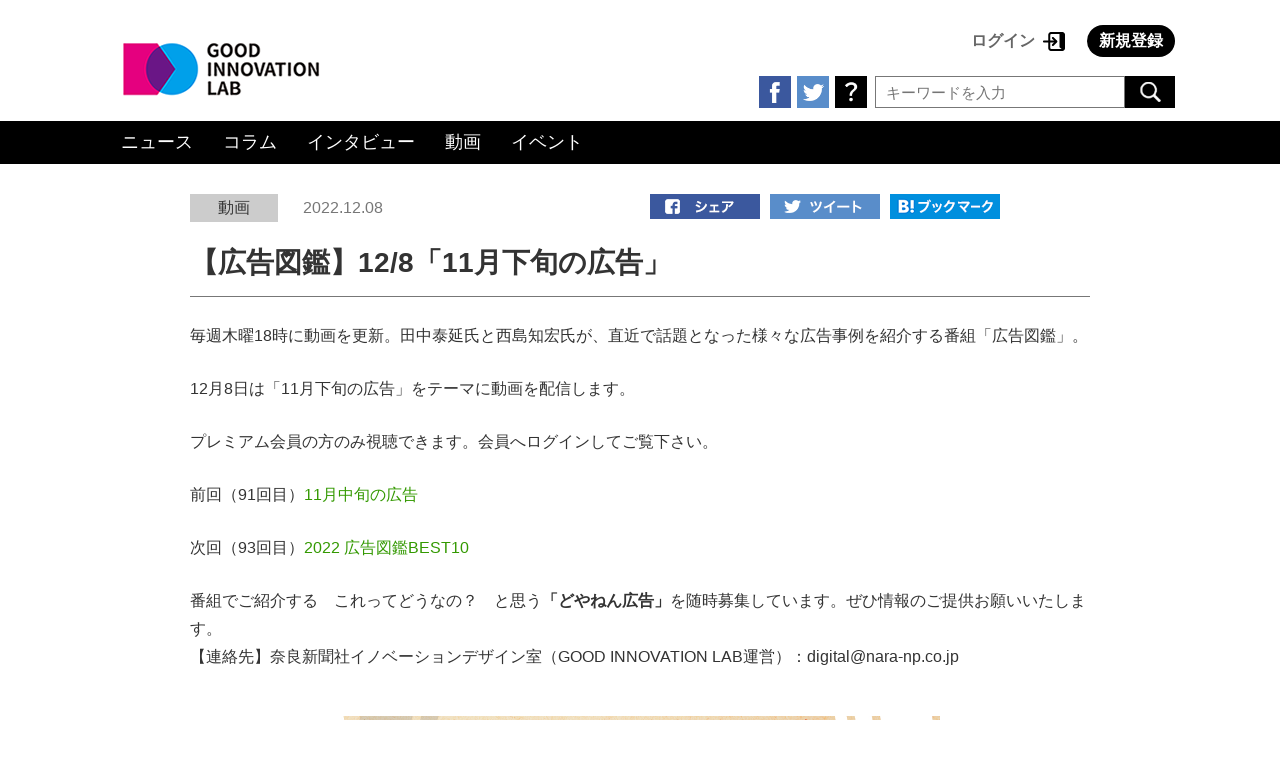

--- FILE ---
content_type: text/html; charset=UTF-8
request_url: https://member.goodinnovationlab.jp/article/detail/movie/20221208-001
body_size: 22259
content:
<!DOCTYPE html>
<html lang="ja">
  <head>
    <meta charset="utf-8">
    <title>【広告図鑑】12/8「11月下旬の広告」｜コピーライターのオンライン講座なら月3,430円の GOOD INNOVATION LAB</title>
    <meta name="description" content="コピーライターのオンライン講座なら、月3,430円というリーズナブルな価格で受けられる GOOD INNOVATION LABへ。著名なコピーライターによるイベント、コラム、インタビュー、動画なども人気です。">
    <meta name="keywords" content="GOOD INNOVATION LAB,新聞,ニュース,イベント,インタビュー,コラム,動画,会員,広告,企画,クリエイティブ,コピーライター,コピーライティング,クリエイティブディレクター,イノベーション,イノベーティブ">
    <meta name="viewport" content="width=device-width, initial-scale=1.0">
    <meta name="format-detection" content="telephone=no">
    <meta property="fb:app_id" content="115288893253893">
    <meta property="og:type" content="article">
    <meta property="og:title" content="【広告図鑑】12/8「11月下旬の広告」コピーライターのオンライン講座なら月3,430円の GOOD INNOVATION LAB">
    <meta property="og:description" content="毎週木曜18時に動画を更新。田中泰延氏と西島知宏氏が、直近で話題となった様々な広告事例を紹介する番組「広告図鑑」。12月8日は「11月下旬の広告」をテーマに動画を配信します。プレミアム会員の方のみ視聴">
    <meta property="og:url" content="https://member.goodinnovationlab.jp/article/detail/movie/20221208-001">
    <meta property="og:image" content="https://member.goodinnovationlab.jp/admin/wordpress/wp-content/uploads/2022/12/広告図鑑新サムネ1208.jpg">
    <meta name="twitter:card" content="summary_large_image">
    <meta name="twitter:title" content="【広告図鑑】12/8「11月下旬の広告」コピーライターのオンライン講座なら月3,430円の GOOD INNOVATION LAB">
    <meta name="twitter:description" content="毎週木曜18時に動画を更新。田中泰延氏と西島知宏氏が、直近で話題となった様々な広告事例を紹介する番組「広告図鑑」。12月8日は「11月下旬の広告」をテーマに動画を配信します。プレミアム会員の方のみ視聴">
    <meta name="twitter:image" content="https://member.goodinnovationlab.jp/admin/wordpress/wp-content/uploads/2022/12/広告図鑑新サムネ1208.jpg">
    <link rel="canonical" href="https://member.goodinnovationlab.jp/article/detail/movie/20221208-001">
    <link rel="apple-touch-icon" href="https://member.goodinnovationlab.jp/assets/img/common/apple-touch-icon.png">
    <link rel="shortcut icon" href="https://member.goodinnovationlab.jp/favicon.ico">
    <link rel="icon" href="https://member.goodinnovationlab.jp/favicon.ico">
    <link rel="stylesheet" href="https://member.goodinnovationlab.jp/assets/css/style.css">
            <!-- Google Tag Manager -->
    <script>(function(w,d,s,l,i){w[l]=w[l]||[];w[l].push({'gtm.start':
    new Date().getTime(),event:'gtm.js'});var f=d.getElementsByTagName(s)[0],
    j=d.createElement(s),dl=l!='dataLayer'?'&l='+l:'';j.async=true;j.src=
    'https://www.googletagmanager.com/gtm.js?id='+i+dl;f.parentNode.insertBefore(j,f);
    })(window,document,'script','dataLayer','GTM-MF64SXB');</script>
    <!-- End Google Tag Manager -->
    <!-- Global site tag (gtag.js) - Google Analytics -->
<script async src="https://www.googletagmanager.com/gtag/js?id=UA-29648337-4"></script>
<script>
  window.dataLayer = window.dataLayer || [];
  function gtag(){dataLayer.push(arguments);}
  gtag('js', new Date());

  gtag('config', 'UA-29648337-4');
</script>
<script src="https://member.goodinnovationlab.jp/assets/js/script.js"></script>
    <script type="text/javascript">
        $( document ).ready(function() {
            $.ajaxSetup({
                headers: {
                    'X-CSRF-TOKEN': "0xwHiJQxAAJqa56k1qlMY7Ebcx2F6QXZ3oJURp4W"
                }
            });
            $('#favorite').click(function () {
                let post_id = $(this).attr("data-post-id");
                if($(this).is('.is-registered')){
                    unfavorite(post_id);
                }else{
                    favorite(post_id);
                }
            });
            $('#close_model_favorite').click(function () {
                $('#modal-favorite').removeClass('is-show');
            });
            $('#close_model_unfavorite').click(function () {
                $('#modal-unfavorite').removeClass('is-show');
            });
            function favorite(post_id){
                $.ajax({
                    method: "POST",
                    url: 'https://member.goodinnovationlab.jp/article/detail/favorite',
                    data: {
                        'post_id': post_id
                    }
                })
                .done(function( res ) {
                    if (res.isLogin == false) {
                        window.location.href = res.url;
                    } else {
                        if (res.error == true) {
                            $('#modal-favorite').find('.c-ttl-primary--s').html('お気に入りに登録　エラー');
                            $('#modal-favorite').find('.c-modal__ttl').html(res.message);
                            $('#modal-favorite').addClass('is-show');
                        }
                        if (res.error === 'double') {
                            $('#modal-favorite').find('.c-ttl-primary--s').html('お気に入りに登録　エラー');
                            $('#modal-favorite').find('.c-modal__ttl').html(res.message);
                            $('#modal-favorite').addClass('is-show');
                        }
                        if (res.error == false) {
                            $('#modal-favorite').find('.c-ttl-primary--s').html('お気に入りに登録');
                            $('#modal-favorite').find('.c-modal__ttl').html(res.message);
                            $('#modal-favorite').addClass('is-show');
                            $('#favorite').addClass('is-registered').text('お気に入り登録済')
                        }
                    }
                });
            }

            function unfavorite(post_id){
                $.ajax({
                    method: "POST",
                    url: 'https://member.goodinnovationlab.jp/article/detail/unfavorite',
                    data: {
                        'post_id': post_id
                    }
                })
                    .done(function( res ) {
                        if (res.isLogin == false) {
                            window.location.href = res.url;
                        } else {
                            if (res.error == true) {
                                $('#modal-unfavorite').find('.c-ttl-primary--s').html('お気に入り解除　エラー');
                                $('#modal-unfavorite').find('.c-modal__ttl').html(res.message);
                                $('#modal-unfavorite').addClass('is-show');
                            }
                            if (res.error === 'not found') {
                                $('#modal-unfavorite').find('.c-ttl-primary--s').html('お気に入り解除　エラー');
                                $('#modal-unfavorite').find('.c-modal__ttl').html(res.message);
                                $('#modal-unfavorite').addClass('is-show');
                            }
                            if (res.error == false) {
                                $('#modal-unfavorite').find('.c-ttl-primary--s').html('お気に入りを解除');
                                $('#modal-unfavorite').find('.c-modal__ttl').html(res.message);
                                $('#modal-unfavorite').addClass('is-show');
                                $('#favorite').removeClass('is-registered').text('お気に入りに登録')
                            }
                        }
                    });
            }

        });
    </script>
    </head>
<body>
<!-- Google Tag Manager (noscript) -->
<noscript><iframe src="https://www.googletagmanager.com/ns.html?id=GTM-MF64SXB"
height="0" width="0" style="display:none;visibility:hidden"></iframe></noscript>
<!-- End Google Tag Manager (noscript) -->
<div class="l-page" id="page">
  <header class="l-header">
        <ul class="l-header-usernav">
                            <li class="l-header-usernav__item--login"><a href="/login/">ログイン</a>
                <li class="l-header-usernav__item--regist"><a href="/plan/">新規登録</a></li>
                </li>
                    </ul>
        <div class="l-header-content">
            <div class="l-header-logo"><a href="/article/">
                    <div class="l-header-logo__img"><img src="/assets/img/common/logo.png" alt="GOOD INNOVATION LAB"></div></a></div>
            <div class="l-header-sns">
                <div class="l-header-sns__item--facebook"><a class="js-popup" href="http://www.facebook.com/share.php?u=https%3A%2F%2Fmember.goodinnovationlab.jp%2Farticle"><img src="/assets/img/common/btn_header_facebook.png" alt=""></a></div>
                <div class="l-header-sns__item--twitter"><a class="js-popup" href="http://twitter.com/share?text=%E8%A8%98%E4%BA%8B%E4%B8%80%E8%A6%A7%E3%82%B3%E3%83%94%E3%83%BC%E3%83%A9%E3%82%A4%E3%82%BF%E3%83%BC%E3%81%AE%E3%82%AA%E3%83%B3%E3%83%A9%E3%82%A4%E3%83%B3%E8%AC%9B%E5%BA%A7%E3%81%AA%E3%82%89%E6%9C%883%2C430%E5%86%86%E3%81%AE+GOOD+INNOVATION+LAB&amp;url=https%3A%2F%2Fmember.goodinnovationlab.jp%2Farticle"><img src="/assets/img/common/btn_header_twitter.png" alt=""></a></div>
                <div class="l-header-sns__item--faq"><a href="/faq/"><img src="/assets/img/common/btn_header_faq.png" alt=""></a></div>
                <div class="l-header-search-switch"></div>
            </div>
            <div class="l-header-search">
                <form action="https://member.goodinnovationlab.jp/article/search">
                    <input type="hidden" id="page" name="page" value="">
                    <input type="hidden" id="sort" name="sort" value="">
                    <div class="l-header-search__input-wrap">
                        <input class="l-header-search__input" name="search" value ="" id="txt_search" type="text" placeholder="キーワードを入力">
                    </div>
                    <button class="l-header-search__btn" id="btn_search"><img src="/assets/img/common/btn_header_search.png" alt=""></button>
                </form>
            </div>
        </div>
        <nav class="l-gnav">
            <ul class="l-gnav__list">
                                <li class="l-gnav__item"><a href="https://member.goodinnovationlab.jp/article/news">ニュース</a></li>
                                <li class="l-gnav__item"><a href="https://member.goodinnovationlab.jp/article/column">コラム</a></li>
                                <li class="l-gnav__item"><a href="https://member.goodinnovationlab.jp/article/interview">インタビュー</a></li>
                                <li class="l-gnav__item"><a href="https://member.goodinnovationlab.jp/article/movie">動画</a></li>
                                <li class="l-gnav__item"><a href="https://member.goodinnovationlab.jp/article/event">イベント</a></li>
                            </ul>
        </nav>
    </header>
      <div class="l-contents">
        <div class="l-main">
                            <div class="p-article-meta" id="p-article-meta">
                    <div class="p-article-meta__data">
                        <div class="c-texticon--l">動画</div>
                        <div class="p-article-meta__date">2022.12.08</div>
                    </div>
                    <div class="p-article-sns">
    <div class="p-article-sns__item--facebook">
        <button class="c-btn js-sns-popup" data-snstype="facebook"><img class="js-imgchange" src="/assets/img/common/btn_facebook_sp.png" alt=""></button>
    </div>
    <div class="p-article-sns__item--twitter">
        <button class="c-btn js-sns-popup" data-snstype="twitter"><img class="js-imgchange" src="/assets/img/common/btn_twitter_sp.png" alt=""></button>
    </div>
    <div class="p-article-sns__item--hatena">
        <button class="c-btn js-sns-popup" data-snstype="hatena"><img class="js-imgchange" src="/assets/img/common/btn_hatena_sp.png" alt=""></button>
    </div>
    <div class="p-article-sns__item--line">
        <button class="c-btn js-sns-popup" data-snstype="line"><img src="/assets/img/common/btn_line_sp.png" alt=""></button>
    </div>
</div>
                </div>
                <h1 class="p-article-ttl">
                    【広告図鑑】12/8「11月下旬の広告」
                </h1>
                <div class="p-article-contents">
                    <div class="p-article-contents__lead">
    
</div>
<div class="p-article-body">
                        <p>毎週木曜18時に動画を更新。田中泰延氏と西島知宏氏が、直近で話題となった様々な広告事例を紹介する番組「広告図鑑」。</p>
<p>12月8日は「11月下旬の広告」をテーマに動画を配信します。</p>
<p>プレミアム会員の方のみ視聴できます。会員へログインしてご覧下さい。</p>
<p>前回（91回目）<a href="https://member.goodinnovationlab.jp/article/detail/movie/20221201-001" target="_blank" rel="noopener">11月中旬の広告</a></p>
<p>次回（93回目）<a href="https://member.goodinnovationlab.jp/article/detail/movie/20221215-001" target="_blank" rel="noopener">2022 広告図鑑BEST10</a></p>
<p>番組でご紹介する　これってどうなの？　と思う<strong>「どやねん広告」</strong>を随時募集しています。ぜひ情報のご提供お願いいたします。<br />
【連絡先】奈良新聞社イノベーションデザイン室（GOOD INNOVATION LAB運営）：digital@nara-np.co.jp</p>

            </div>

<div class="p-article-contents__visual">
    <div class="p-article-contents__img">
                    <img src="https://member.goodinnovationlab.jp/admin/wordpress/wp-content/uploads/2022/12/広告図鑑新サムネ1208.jpg" alt="">
            <p class="p-article-contents__caption"></p>
            </div>
</div>
                                                                    <div class="p-article-more">
            <p class="p-article-more__message">
            この動画はプレミアム会員限定コンテンツ（月額3,990円）です。<br>
            続きをご覧になりたい方は会員登録またはログインをお願いします。</p>
        <p class="p-article-more__count">この記事の残り文字数：0文字</p>
        <div class="p-article-more__bnr"><a class="c-btn-success" href="https://member.goodinnovationlab.jp/plan?recommend=3&amp;return=https%3A%2F%2Fmember.goodinnovationlab.jp%2Farticle%2Fdetail%2Fmovie%2F20221208-001">会員登録して続きを見る</a><a class="c-btn-info" href="https://member.goodinnovationlab.jp/login?return=https%3A%2F%2Fmember.goodinnovationlab.jp%2Farticle%2Fdetail%2Fmovie%2F20221208-001">ログインして続きを見る</a></div>
    </div>

                                        <div class="p-article-foot-share">
                                                    <a class="c-btn-favorite" id="favorite" data-post-id="15476">お気に入りに登録</a>
                                                <div class="p-article-sns">
    <div class="p-article-sns__item--facebook">
        <button class="c-btn js-sns-popup" data-snstype="facebook"><img class="js-imgchange" src="/assets/img/common/btn_facebook_sp.png" alt=""></button>
    </div>
    <div class="p-article-sns__item--twitter">
        <button class="c-btn js-sns-popup" data-snstype="twitter"><img class="js-imgchange" src="/assets/img/common/btn_twitter_sp.png" alt=""></button>
    </div>
    <div class="p-article-sns__item--hatena">
        <button class="c-btn js-sns-popup" data-snstype="hatena"><img class="js-imgchange" src="/assets/img/common/btn_hatena_sp.png" alt=""></button>
    </div>
    <div class="p-article-sns__item--line">
        <button class="c-btn js-sns-popup" data-snstype="line"><img src="/assets/img/common/btn_line_sp.png" alt=""></button>
    </div>
</div>
                    </div>
                    <div class="p-article-relation">
    <h2 class="c-ttl-primary--s">関連動画</h2>
    <div class="p-article-relation__list">
                    <div class="p-article-relation__item">
                <div class="c-article"><a href="/article/detail/movie/20260115-001/">
                        <div class="c-article__img">
                                                            <img src="https://member.goodinnovationlab.jp/admin/wordpress/wp-content/uploads/2024/12/20250109_ap_191-300x225.png" alt="">
                                                    </div>
                        <div class="c-article__meta">
                            <div class="c-texticon">動画</div>
                            <div class="c-article__date">2026.01.15</div>
                        </div>
                        <p class="c-article__ttl">【広告図鑑】1/15「12月上旬の広告」</p></a>
                </div>
            </div>
                    <div class="p-article-relation__item">
                <div class="c-article"><a href="/article/detail/movie/20260108-001/">
                        <div class="c-article__img">
                                                            <img src="https://member.goodinnovationlab.jp/admin/wordpress/wp-content/uploads/2026/01/20260108_ap_238-300x225.png" alt="">
                                                    </div>
                        <div class="c-article__meta">
                            <div class="c-texticon">動画</div>
                            <div class="c-article__date">2026.01.08</div>
                        </div>
                        <p class="c-article__ttl">【広告図鑑】1/8「どやねん大賞2025」</p></a>
                </div>
            </div>
                    <div class="p-article-relation__item">
                <div class="c-article"><a href="/article/detail/movie/20251225-001/">
                        <div class="c-article__img">
                                                            <img src="https://member.goodinnovationlab.jp/admin/wordpress/wp-content/uploads/2024/11/20241212_ap_188-300x225.png" alt="">
                                                    </div>
                        <div class="c-article__meta">
                            <div class="c-texticon">動画</div>
                            <div class="c-article__date">2025.12.25</div>
                        </div>
                        <p class="c-article__ttl">【広告図鑑】12/25「広告図鑑BEST10（もりあがったで賞）」</p></a>
                </div>
            </div>
                    <div class="p-article-relation__item">
                <div class="c-article"><a href="/article/detail/movie/20251218-001/">
                        <div class="c-article__img">
                                                            <img src="https://member.goodinnovationlab.jp/admin/wordpress/wp-content/uploads/2024/11/20241205_ap_187-300x225.png" alt="">
                                                    </div>
                        <div class="c-article__meta">
                            <div class="c-texticon">動画</div>
                            <div class="c-article__date">2025.12.18</div>
                        </div>
                        <p class="c-article__ttl">【広告図鑑】12/18「11月後半の広告」</p></a>
                </div>
            </div>
            </div>
</div>
                </div>
                        </div>
        </div>
        <div class="c-modal" id="modal-favorite" data-modal-content="modal-favorite">
    <div class="c-modal__frame">
        <div class="c-modal__contents" style="position: relative; top: 157px;">
            <button class="c-modal__close js-modalclose"></button>
            <p class="c-ttl-primary--s"></p>
            <div class="p-event-modal">
                <p class="c-modal__ttl"></p>
                <div class="p-event-modal__btn" id="close_model_favorite"><a class="c-btn-failure">閉じる</a></div>
            </div>
        </div>
    </div>
</div>        <div class="c-modal" id="modal-unfavorite" data-modal-content="modal-unfavorite">
    <div class="c-modal__frame">
        <div class="c-modal__contents" style="position: relative; top: 157px;">
            <button class="c-modal__close js-modalclose"></button>
            <p class="c-ttl-primary--s"></p>
            <div class="p-event-modal">
                <p class="c-modal__ttl"></p>
                <div class="p-event-modal__btn" id="close_model_unfavorite"><a class="c-btn-failure">閉じる</a></div>
            </div>
        </div>
    </div>
</div>
          <footer class="l-footer">
        <div class="l-footer-menu">
            <div class="l-footer-menu__pagetop"><a class="hover" href="#page">ページTOPへ戻る</a></div>
            <ul class="l-fnav">
                <li class="l-fnav__item"><a href="https://www.nara-np.co.jp/company/">会社概要</a>
                    <ul class="l-fnav-lv2">
                        <li class="l-fnav-lv2__item"><a href="https://www.nara-np.co.jp/company_en/">Company Outline</a></li>
                    </ul>
                </li>
            </ul>
            <ul class="l-fnav">
                <li class="l-fnav__item"><a href="https://www.nara-np.co.jp/privacy.html">個人情報保護</a></li>
                <li class="l-fnav__item"><a href="https://www.nara-np.co.jp/law.html">特定商取引法に基づく表示</a></li>
                <li class="l-fnav__item"><a href="/terms/">利用規約</a></li>
            </ul>
        </div>
        <div class="l-footer-data">
            <div class="l-footer-data__inner">
                <div class="l-footer-data__copy"><small class="l-footer-data__copyright">Copyright &copy; Nara newspaper. All Rights Reserved.</small></div>
            </div>
        </div>
    </footer>
</div>
</body>
</html>


--- FILE ---
content_type: text/css
request_url: https://member.goodinnovationlab.jp/assets/css/style.css
body_size: 188398
content:
@charset "UTF-8";
/*! normalize.css v8.0.1 | MIT License | github.com/necolas/normalize.css */
/* Document
   ========================================================================== */
/**
 * 1. Correct the line height in all browsers.
 * 2. Prevent adjustments of font size after orientation changes in iOS.
 */
html {
    line-height: 1.15;
    /* 1 */
    -webkit-text-size-adjust: 100%;
    /* 2 */
}

/* Sections
   ========================================================================== */
/**
 * Remove the margin in all browsers.
 */
body {
    margin: 0;
}

/**
 * Render the `main` element consistently in IE.
 */
main {
    display: block;
}

/**
 * Correct the font size and margin on `h1` elements within `section` and
 * `article` contexts in Chrome, Firefox, and Safari.
 */
h1 {
    font-size: 2em;
    margin: 0.67em 0;
}

/* Grouping content
   ========================================================================== */
/**
 * 1. Add the correct box sizing in Firefox.
 * 2. Show the overflow in Edge and IE.
 */
hr {
    box-sizing: content-box;
    /* 1 */
    height: 0;
    /* 1 */
    overflow: visible;
    /* 2 */
}

/**
 * 1. Correct the inheritance and scaling of font size in all browsers.
 * 2. Correct the odd `em` font sizing in all browsers.
 */
pre {
    font-family: monospace, monospace;
    /* 1 */
    font-size: 1em;
    /* 2 */
}

/* Text-level semantics
   ========================================================================== */
/**
 * Remove the gray background on active links in IE 10.
 */
a {
    background-color: transparent;
}

/**
 * 1. Remove the bottom border in Chrome 57-
 * 2. Add the correct text decoration in Chrome, Edge, IE, Opera, and Safari.
 */
abbr[title] {
    border-bottom: none;
    /* 1 */
    text-decoration: underline;
    /* 2 */
    -webkit-text-decoration: underline dotted;
    text-decoration: underline dotted;
    /* 2 */
}

/**
 * Add the correct font weight in Chrome, Edge, and Safari.
 */
b,
strong {
    font-weight: bolder;
}

/**
 * 1. Correct the inheritance and scaling of font size in all browsers.
 * 2. Correct the odd `em` font sizing in all browsers.
 */
code,
kbd,
samp {
    font-family: monospace, monospace;
    /* 1 */
    font-size: 1em;
    /* 2 */
}

/**
 * Add the correct font size in all browsers.
 */
small {
    font-size: 80%;
}

/**
 * Prevent `sub` and `sup` elements from affecting the line height in
 * all browsers.
 */
sub,
sup {
    font-size: 75%;
    line-height: 0;
    position: relative;
    vertical-align: baseline;
}

sub {
    bottom: -0.25em;
}

sup {
    top: -0.5em;
}

/* Embedded content
   ========================================================================== */
/**
 * Remove the border on images inside links in IE 10.
 */
img {
    border-style: none;
}

/* Forms
   ========================================================================== */
/**
 * 1. Change the font styles in all browsers.
 * 2. Remove the margin in Firefox and Safari.
 */
button,
input,
optgroup,
select,
textarea {
    font-family: inherit;
    /* 1 */
    font-size: 100%;
    /* 1 */
    line-height: 1.15;
    /* 1 */
    margin: 0;
    /* 2 */
}

/**
 * Show the overflow in IE.
 * 1. Show the overflow in Edge.
 */
button,
input {
    /* 1 */
    overflow: visible;
}

/**
 * Remove the inheritance of text transform in Edge, Firefox, and IE.
 * 1. Remove the inheritance of text transform in Firefox.
 */
button,
select {
    /* 1 */
    text-transform: none;
}

/**
 * Correct the inability to style clickable types in iOS and Safari.
 */
button,
[type="button"],
[type="reset"],
[type="submit"] {
    -webkit-appearance: button;
}

/**
 * Remove the inner border and padding in Firefox.
 */
button::-moz-focus-inner,
[type="button"]::-moz-focus-inner,
[type="reset"]::-moz-focus-inner,
[type="submit"]::-moz-focus-inner {
    border-style: none;
    padding: 0;
}

/**
 * Restore the focus styles unset by the previous rule.
 */
button:-moz-focusring,
[type="button"]:-moz-focusring,
[type="reset"]:-moz-focusring,
[type="submit"]:-moz-focusring {
    outline: 1px dotted ButtonText;
}

/**
 * Correct the padding in Firefox.
 */
fieldset {
    padding: 0.35em 0.75em 0.625em;
}

/**
 * 1. Correct the text wrapping in Edge and IE.
 * 2. Correct the color inheritance from `fieldset` elements in IE.
 * 3. Remove the padding so developers are not caught out when they zero out
 *    `fieldset` elements in all browsers.
 */
legend {
    box-sizing: border-box;
    /* 1 */
    color: inherit;
    /* 2 */
    display: table;
    /* 1 */
    max-width: 100%;
    /* 1 */
    padding: 0;
    /* 3 */
    white-space: normal;
    /* 1 */
}

/**
 * Add the correct vertical alignment in Chrome, Firefox, and Opera.
 */
progress {
    vertical-align: baseline;
}

/**
 * Remove the default vertical scrollbar in IE 10+.
 */
textarea {
    overflow: auto;
}

/**
 * 1. Add the correct box sizing in IE 10.
 * 2. Remove the padding in IE 10.
 */
[type="checkbox"],
[type="radio"] {
    box-sizing: border-box;
    /* 1 */
    padding: 0;
    /* 2 */
}

/**
 * Correct the cursor style of increment and decrement buttons in Chrome.
 */
[type="number"]::-webkit-inner-spin-button,
[type="number"]::-webkit-outer-spin-button {
    height: auto;
}

/**
 * 1. Correct the odd appearance in Chrome and Safari.
 * 2. Correct the outline style in Safari.
 */
[type="search"] {
    -webkit-appearance: textfield;
    /* 1 */
    outline-offset: -2px;
    /* 2 */
}

/**
 * Remove the inner padding in Chrome and Safari on macOS.
 */
[type="search"]::-webkit-search-decoration {
    -webkit-appearance: none;
}

/**
 * 1. Correct the inability to style clickable types in iOS and Safari.
 * 2. Change font properties to `inherit` in Safari.
 */
::-webkit-file-upload-button {
    -webkit-appearance: button;
    /* 1 */
    font: inherit;
    /* 2 */
}

/* Interactive
   ========================================================================== */
/*
 * Add the correct display in Edge, IE 10+, and Firefox.
 */
details {
    display: block;
}

/*
 * Add the correct display in all browsers.
 */
summary {
    display: list-item;
}

/* Misc
   ========================================================================== */
/**
 * Add the correct display in IE 10+.
 */
template {
    display: none;
}

/**
 * Add the correct display in IE 10.
 */
[hidden] {
    display: none;
}

/* ========================================
  Reset
======================================== */
body, div, h1, h2, h3, h4, h5, h6, ul, ol, li, dl, dt, dd, table, th, td, p, blockquote, pre, address, object, form, fieldset, input, textarea, figure {
    margin: 0;
    padding: 0;
}

h1, h2, h3, h4, h5, h6, table, input, textarea {
    font-size: 100%;
    font-weight: normal;
}

li {
    list-style: none;
    list-style-position: inside;
}

hr {
    border: none;
    border-top: #cccccc 1px solid;
}

/* ========================================
  Base
======================================== */
*, *:before, *:after {
    box-sizing: border-box;
}

html {
    font-size: 62.5%;
    overflow-y: scroll;
}

body {
    color: #333333;
    font-family: Verdana, Roboto, "Droid Sans", "ヒラギノ角ゴ ProN W3", "Hiragino Kaku Gothic ProN", "メイリオ", Meiryo, sans-serif;
    font-size: 1.5em;
    line-height: 1.5;
}

button, select, input, textarea {
    font-family: Verdana, Roboto, "Droid Sans", "ヒラギノ角ゴ ProN W3", "Hiragino Kaku Gothic ProN", "メイリオ", Meiryo, sans-serif;
}

a {
    color: #339900;
    text-decoration: none;
}

a:hover {
    text-decoration: underline;
}

img {
    max-width: 100%;
    height: auto;
    vertical-align: middle;
}

body::before {
    display: none;
}

@media screen and (max-width: 767px) {
    body::before {
        content: "sp";
    }
}

@media screen and (min-width: 768px), print {
    body::before {
        content: "pc";
    }
}

/* ========================================
  layout
======================================== */
.l-footer {
    position: relative;
    color: #ffffff;
}

@media screen and (max-width: 767px) {
    .l-footer {
        margin-top: 40px;
    }
}

@media screen and (min-width: 768px), print {
    .l-footer {
        margin-top: 80px;
    }
}

.l-footer-menu {
    background: #000000;
}

@media screen and (min-width: 768px), print {
    .l-footer-menu {
        line-height: 1;
        padding: 40px;
        text-align: center;
    }
}

.l-footer-menu__pagetop {
    position: absolute;
    bottom: calc(100% + 80px);
    right: 10px;
    z-index: 100;
}

@media screen and (max-width: 767px) {
    .l-footer-menu__pagetop {
        display: none;
    }
}

.l-footer-menu__pagetop a {
    display: block;
    width: 50px;
    height: 50px;
    overflow: hidden;
    text-indent: 200%;
    white-space: nowrap;
    background: url(/assets/img/common/icon_arrow-top.png) center center no-repeat #000000;
    opacity: 0;
    visibility: hidden;
    transition: 200ms;
}

@media screen and (min-width: 768px), print {
    .l-footer-menu__pagetop a:hover {
        opacity: 0.7;
        transition: opacity 200ms;
    }
}

.l-footer-menu__pagetop.is-show a {
    opacity: 1;
    visibility: visible;
}

.l-footer-menu__pagetop.is-fixed a {
    position: fixed;
    right: 10px;
    bottom: 10px;
}

@media screen and (min-width: 768px), print {
    .l-fnav:not(:first-of-type) {
        margin-top: 15px;
    }
}

.l-fnav__item {
    font-size: 1.6rem;
}

@media screen and (max-width: 767px) {
    .l-fnav__item {
        border-top: #ffffff 1px solid;
    }
}

@media screen and (min-width: 768px), print {
    .l-fnav__item {
        display: inline-block;
    }
    .l-fnav__item:not(:first-child) {
        border-left: #ffffff 1px solid;
        padding-left: 5px;
    }
}

.l-fnav__item a {
    color: #ffffff;
}

@media screen and (max-width: 767px) {
    .l-fnav__item a {
        display: block;
        padding: 7px 10px;
        background: url(/assets/img/common/icon_arrow-right.png) right 10px top 50% no-repeat;
        background-size: 9px auto;
    }
    .l-fnav__item a:hover {
        text-decoration: none;
    }
}

@media screen and (min-width: 768px), print {
    .l-fnav-lv2 {
        display: inline-block;
    }
    .l-fnav-lv2::before {
        content: '（';
    }
    .l-fnav-lv2::after {
        content: '）';
    }
}

.l-fnav-lv2__item {
    font-size: 1.6rem;
}

@media screen and (max-width: 767px) {
    .l-fnav-lv2__item {
        border-top: #ffffff 1px solid;
    }
}

@media screen and (min-width: 768px), print {
    .l-fnav-lv2__item {
        display: inline-block;
    }
    .l-fnav-lv2__item:not(:first-child) {
        border-left: #ffffff 1px solid;
        padding-left: 5px;
    }
}

.l-fnav-lv2__item a {
    color: #ffffff;
}

@media screen and (max-width: 767px) {
    .l-fnav-lv2__item a {
        display: block;
        position: relative;
        padding: 7px 10px 7px 25px;
        background: url(/assets/img/common/icon_arrow-right.png) right 10px top 50% no-repeat;
        background-size: 9px auto;
    }
    .l-fnav-lv2__item a:hover {
        text-decoration: none;
    }
    .l-fnav-lv2__item a::before {
        content: '-';
        position: absolute;
        top: 50%;
        left: 12px;
        -webkit-transform: translateY(-50%);
        transform: translateY(-50%);
    }
}

.l-footer-data {
    background: #000000;
}

@media screen and (max-width: 767px) {
    .l-footer-data {
        padding: 15px 10px;
    }
}

@media screen and (min-width: 768px), print {
    .l-footer-data {
        padding: 10px 0;
    }
}

.l-footer-data__inner {
    display: flex;
    justify-content: center;
    align-items: center;
    margin: auto;
}

@media screen and (max-width: 767px) {
    .l-footer-data__logo {
        width: 97px;
        margin: 0 15px;
    }
}

@media screen and (min-width: 768px), print {
    .l-footer-data__logo {
        margin-right: 30px;
    }
}

@media screen and (min-width: 768px), print {
    .l-footer-data__logo a:hover {
        opacity: 0.7;
        transition: opacity 200ms;
    }
}

@media screen and (max-width: 767px) {
    .l-footer-data__copy {
        flex: 1;
        font-size: 1.0rem;
    }
}

@media screen and (min-width: 768px), print {
    .l-footer-data__copy {
        font-size: 1.2rem;
    }
}

.l-footer-data__copy-message {
    margin-bottom: 3px;
}

@media screen and (min-width: 768px), print {
    .l-footer-data__copyright {
        opacity: 0.6;
    }
}

@media screen and (max-width: 767px) {
    .l-header {
        margin-bottom: 15px;
    }
}

@media screen and (min-width: 768px), print {
    .l-header {
        margin-bottom: 30px;
    }
}

.l-header-usernav {
    display: flex;
    justify-content: flex-end;
    max-width: 1089px;
    align-items: center;
    margin: auto;
    padding-left: 10px;
    padding-right: 10px;
}

@media screen and (max-width: 767px) {
    .l-header-usernav {
        margin-bottom: 10px;
        padding-top: 10px;
    }
}

@media screen and (min-width: 768px), print {
    .l-header-usernav {
        padding-top: 25px;
    }
}

.l-header-usernav__item a, .l-header-usernav__item--login a, .l-header-usernav__item--mypage a {
    color: #666666;
    font-size: 1.6rem;
    font-weight: bold;
    text-decoration: none;
}

@media screen and (min-width: 768px), print {
    .l-header-usernav__item a:hover, .l-header-usernav__item--login a:hover, .l-header-usernav__item--mypage a:hover {
        opacity: 0.7;
        transition: opacity 200ms;
    }
}

@media screen and (max-width: 767px) {
    .l-header-usernav__item a, .l-header-usernav__item--login a, .l-header-usernav__item--mypage a {
        font-size: 1.3rem;
    }
}

@media screen and (min-width: 768px), print {
    .l-header-usernav__item a, .l-header-usernav__item--login a, .l-header-usernav__item--mypage a {
        font-size: 1.6rem;
    }
}

.l-header-usernav__item--regist {
    margin-left: 22px;
}

.l-header-usernav__item--regist a {
    display: inline-block;
    padding: 4px 12px;
    border-radius: 16px;
    color: #ffffff;
    text-align: center;
    background: #000000;
    font-weight: bold;
    text-decoration: none;
}

@media screen and (min-width: 768px), print {
    .l-header-usernav__item--regist a:hover {
        opacity: 0.7;
        transition: opacity 200ms;
    }
}

@media screen and (max-width: 767px) {
    .l-header-usernav__item--regist a {
        font-size: 1.3rem;
    }
}

@media screen and (min-width: 768px), print {
    .l-header-usernav__item--regist a {
        font-size: 1.6rem;
    }
}

.l-header-usernav__item--login a {
    display: inline-block;
    padding-right: 30px;
    background: url(/assets/img/common/icon_login.png) right center no-repeat;
}

.l-header-usernav__item--mypage a {
    display: inline-block;
    padding: 3px 34px 3px 0;
    background: url(/assets/img/common/icon_mypage.png) right 0px center no-repeat;
}

.l-header-content {
    max-width: 1089px;
    margin: auto;
    padding: 0 10px 10px;
}

@media screen and (max-width: 767px) {
    .l-header-content {
        overflow: hidden;
    }
}

@media screen and (min-width: 768px), print {
    .l-header-content {
        display: flex;
        align-items: flex-end;
        padding-bottom: 13px;
    }
}

@media screen and (max-width: 767px) {
    .l-header-logo {
        float: left;
        width: 43.33333%;
    }
}

@media screen and (min-width: 768px), print {
    .l-header-logo {
        margin-top: -31px;
        margin-bottom: -4px;
    }
}

.l-header-logo a {
    display: flex;
    text-decoration: none;
}

@media screen and (min-width: 768px), print {
    .l-header-logo a:hover {
        opacity: 0.7;
        transition: opacity 200ms;
    }
}

@media screen and (max-width: 767px) {
    .l-header-logo a {
        align-items: center;
    }
}

@media screen and (min-width: 768px), print {
    .l-header-logo a {
        align-items: flex-end;
    }
}

@media screen and (max-width: 767px) {
    .l-header-logo__img {
        width: 130px;
    }
}

.l-header-logo__subtext {
    color: #555555;
    font-weight: bold;
}

@media screen and (max-width: 767px) {
    .l-header-logo__subtext {
        margin-left: 10px;
        font-size: 1.3rem;
    }
}

@media screen and (min-width: 768px), print {
    .l-header-logo__subtext {
        margin-bottom: 7px;
        font-size: 1.8rem;
    }
}

.l-header-sns {
    display: flex;
}

@media screen and (max-width: 767px) {
    .l-header-sns {
        float: right;
        padding-top: 10px;
    }
}

@media screen and (min-width: 768px), print {
    .l-header-sns {
        margin-left: auto;
    }
}

@media screen and (min-width: 768px), print {
    .l-header-sns__item:hover, .l-header-sns__item--facebook:hover, .l-header-sns__item--twitter:hover, .l-header-sns__item--faq:hover {
        opacity: 0.7;
        transition: opacity 200ms;
    }
}

@media screen and (max-width: 767px) {
    .l-header-sns__item, .l-header-sns__item--facebook, .l-header-sns__item--twitter, .l-header-sns__item--faq {
        width: 30px;
    }
}

@media screen and (min-width: 768px), print {
    .l-header-sns__item, .l-header-sns__item--facebook, .l-header-sns__item--twitter, .l-header-sns__item--faq {
        width: 32px;
    }
}

.l-header-sns__item--facebook {
    margin-right: 6px;
}

.l-header-sns__item--twitter {
    margin-right: 6px;
}

.l-header-sns__item--faq {
    margin-right: 8px;
}

@media screen and (max-width: 767px) {
    .l-header-search-switch {
        width: 30px;
        height: 30px;
        background: url(/assets/img/common/btn_header_search.png) center center no-repeat;
        background-size: 30px 30px;
        cursor: pointer;
    }
    .l-header-search-switch.is-show {
        background-image: url(/assets/img/common/btn_header_search-close.png);
    }
}

@media screen and (min-width: 768px), print {
    .l-header-search-switch {
        display: none;
    }
}

@media screen and (max-width: 767px) {
    .l-header-search {
        display: none;
        clear: both;
        padding-top: 17px;
    }
    .l-header-search.is-show {
        display: block;
    }
}

.l-header-search form {
    display: flex;
}

@media screen and (max-width: 767px) {
    .l-header-search__input-wrap {
        width: calc(100% - 50px);
    }
}

@media screen and (min-width: 768px), print {
    .l-header-search__input-wrap {
        width: 250px;
    }
}

.l-header-search__input {
    padding: 0;
    border: none;
    border-radius: 0;
    background: none;
    width: 100%;
    height: 32px;
    border: #777777 1px solid;
    padding: 0 10px;
}

.l-header-search__btn {
    -webkit-appearance: none;
    -moz-appearance: none;
    appearance: none;
    line-height: 1;
    padding: 0;
    border: none;
    outline: none;
    text-decoration: none;
    background: transparent;
    cursor: pointer;
    width: 50px;
    background: #000000;
}

@media screen and (min-width: 768px), print {
    .l-header-search__btn:hover {
        opacity: 0.7;
        transition: opacity 200ms;
    }
}

.l-header-search__btn img {
    width: 32px;
}

.l-gnav {
    background: #000000;
}

.l-gnav__list {
    display: flex;
    max-width: 1089px;
    margin: auto;
    padding-left: 10px;
    padding-right: 10px;
}

.l-gnav__item a {
    display: block;
    color: #ffffff;
    text-decoration: none;
    background: #000000;
    transition: background 200ms;
}

.l-gnav__item.is-current a,
.l-gnav__item a:hover {
    background: #3c3c3c;
}

@media screen and (max-width: 767px) {
    .l-gnav__item {
        font-size: 1.4rem;
    }
    .l-gnav__item a {
        padding: 7px;
    }
}

@media screen and (min-width: 768px), print {
    .l-gnav__item {
        font-size: 1.8rem;
    }
    .l-gnav__item a {
        padding: 8px 15px;
    }
}

.l-contents {
    padding-left: 10px;
    padding-right: 10px;
}

.l-main {
    max-width: 900px;
    margin: auto;
}

/* ========================================
  vendor
======================================== */
/* ========================================
  component
======================================== */
.c-article-list {
    border-bottom: #cccccc 1px solid;
}

@media screen and (max-width: 767px) {
    .c-article-list {
        margin-bottom: 25px;
    }
}

@media screen and (min-width: 768px), print {
    .c-article-list {
        margin-bottom: 40px;
    }
}

.c-article-list__inner {
    display: flex;
    flex-wrap: wrap;
}

@media screen and (max-width: 767px) {
    .c-article-list__inner {
        margin-left: -15px;
    }
}

@media screen and (min-width: 768px), print {
    .c-article-list__inner {
        margin-left: -20px;
    }
}

@media screen and (max-width: 767px) {
    .c-article-list__item {
        width: 50%;
        margin-bottom: 20px;
        padding-left: 15px;
    }
}

@media screen and (min-width: 768px), print {
    .c-article-list__item {
        width: 25%;
        margin-bottom: 40px;
        padding-left: 20px;
    }
}

.c-article {
    width: 100%;
}

.c-article a {
    display: block;
    text-decoration: none;
}

@media screen and (min-width: 768px), print {
    .c-article a:hover {
        opacity: 0.7;
        transition: opacity 200ms;
    }
}

.c-article__img {
    position: relative;
    padding-top: 90.47619%;
}

.c-article__img img {
    max-width: 100%;
    width: auto;
    max-height: 100%;
    height: auto;
    position: absolute;
    top: 50%;
    left: 50%;
    -webkit-transform: translate(-50%, -50%);
    transform: translate(-50%, -50%);
}

.c-article__movie::after {
    content: '';
    display: block;
    position: absolute;
    top: 50%;
    left: 50%;
    width: 40px;
    height: 40px;
    background: url(/assets/img/common/icon_play.png) center center no-repeat;
    background-size: contain;
    -webkit-transform: translate(-50%, -50%);
    transform: translate(-50%, -50%);
}

.c-article__meta {
    padding-top: 10px;
}

@media screen and (min-width: 768px), print {
    .c-article__meta {
        display: flex;
        justify-content: space-between;
        margin-top: 10px;
        margin-bottom: 7px;
        border-top: #d3d3d3 1px solid;
    }
}

.c-article__date {
    padding: 1px 0;
    color: #777777;
}

@media screen and (max-width: 767px) {
    .c-article__date {
        margin-top: 2px;
        font-size: 1.4rem;
    }
}

@media screen and (min-width: 768px), print {
    .c-article__date {
        display: flex;
        justify-content: space-between;
        font-size: 1.2rem;
    }
}

.c-article__ttl {
    color: #333333;
    font-size: 1.6rem;
    font-weight: bold;
}

a:hover .c-article__ttl {
    color: #339900;
    text-decoration: underline;
    transition: color 200ms;
}

.c-article-ctrl {
    display: flex;
    width: 100%;
    margin-top: 15px;
}

.c-article-ctrl__cancel {
    width: 47.61905%;
    padding-top: 3px;
    padding-bottom: 3px;
    color: #ffffff;
    text-align: center;
    background: url(/assets/img/common/icon_cancel.png) no-repeat #999999;
    background-size: 11px 11px;
    cursor: pointer;
}

@media screen and (max-width: 767px) {
    .c-article-ctrl__cancel {
        font-size: 1.3rem;
        background-position: calc(50% - 25px) center;
    }
}

@media screen and (min-width: 768px), print {
    .c-article-ctrl__cancel {
        font-size: 1.4rem;
        background-position: calc(50% - 30px) center;
    }
}

.c-article-ctrl__select {
    margin-left: auto;
    width: 47.61905%;
    border: #777777 1px solid;
    text-align: center;
    background: #ffffff;
}

.c-article-ctrl__radio {
    display: none;
}

.c-article-ctrl__label {
    display: block;
    min-height: 14px;
    padding-top: 2px;
    background: url(/assets/img/common/icon_checkbox.png) no-repeat;
    background-size: 14px 14px;
    cursor: pointer;
}

.c-article-ctrl__radio:checked + .c-article-ctrl__label {
    background-image: url(/assets/img/common/icon_checkbox_checked.png);
}

@media screen and (max-width: 767px) {
    .c-article-ctrl__label {
        font-size: 1.3rem;
        background-position: calc(50% - 25px) center;
    }
}

@media screen and (min-width: 768px), print {
    .c-article-ctrl__label {
        font-size: 1.4rem;
        background-position: calc(50% - 30px) center;
    }
}

.c-btn, .c-btn-info, .c-btn-success, .c-btn-disabled, .c-btn-failure, .c-btn-back, .c-btn-back--green, .c-btn-next, .c-btn-next--l, .c-btn-favorite {
    -webkit-appearance: none;
    -moz-appearance: none;
    appearance: none;
    line-height: 1;
    padding: 0;
    border: none;
    outline: none;
    color: #333333;
    text-decoration: none;
    background: transparent;
    cursor: pointer;
}

@media screen and (min-width: 768px), print {
    .c-btn:hover, .c-btn-info:hover, .c-btn-success:hover, .c-btn-disabled:hover, .c-btn-failure:hover, .c-btn-back:hover, .c-btn-back--green:hover, .c-btn-next:hover, .c-btn-next--l:hover, .c-btn-favorite:hover {
        opacity: 0.7;
        transition: opacity 200ms;
    }
}

.c-btn:hover, .c-btn-info:hover, .c-btn-success:hover, .c-btn-disabled:hover, .c-btn-failure:hover, .c-btn-back:hover, .c-btn-back--green:hover, .c-btn-next:hover, .c-btn-next--l:hover, .c-btn-favorite:hover {
    text-decoration: none;
}

.c-btn-info {
    display: inline-block;
    color: #ffffff;
    font-weight: bold;
    background: #00892e;
}

@media screen and (max-width: 767px) {
    .c-btn-info {
        min-width: 290px;
        padding: 12px 10px;
        font-size: 1.6rem;
    }
}

@media screen and (min-width: 768px), print {
    .c-btn-info {
        min-width: 320px;
        padding: 16px 10px;
        font-size: 1.8rem;
    }
}

.c-btn-success {
    display: inline-block;
    color: #ffffff;
    font-weight: bold;
    text-align: center;
    background: #ff5a00;
}

@media screen and (max-width: 767px) {
    .c-btn-success {
        min-width: 290px;
        padding: 12px 10px;
        font-size: 1.6rem;
    }
}

@media screen and (min-width: 768px), print {
    .c-btn-success {
        min-width: 320px;
        padding: 16px 10px;
        font-size: 1.8rem;
    }
}

.c-btn-disabled {
    display: inline-block;
    color: #ffffff;
    font-weight: bold;
    background: #cccccc;
    pointer-events: none;
}

@media screen and (max-width: 767px) {
    .c-btn-disabled {
        min-width: 290px;
        padding: 12px 10px;
        font-size: 1.6rem;
    }
}

@media screen and (min-width: 768px), print {
    .c-btn-disabled {
        min-width: 320px;
        padding: 16px 10px;
        font-size: 1.8rem;
    }
}

.c-btn-failure {
    display: inline-block;
    color: #ffffff;
    font-weight: bold;
    text-align: center;
    background: #777777;
}

@media screen and (max-width: 767px) {
    .c-btn-failure {
        min-width: 290px;
        padding: 12px 10px;
        font-size: 1.6rem;
    }
}

@media screen and (min-width: 768px), print {
    .c-btn-failure {
        min-width: 320px;
        padding: 16px 10px;
        font-size: 1.8rem;
    }
}

.c-btn-back, .c-btn-back--green {
    position: relative;
    display: inline-block;
    color: #777777;
    font-size: 1.4rem;
    border: #777777 1px solid;
    text-align: center;
}

@media screen and (max-width: 767px) {
    .c-btn-back, .c-btn-back--green {
        width: 160px;
        padding: 10px 0;
    }
}

@media screen and (min-width: 768px), print {
    .c-btn-back, .c-btn-back--green {
        width: 130px;
        padding: 7px 0;
    }
}

.c-btn-back::before, .c-btn-back--green::before {
    content: '';
    display: block;
    position: absolute;
    top: 50%;
    left: 10px;
    width: 6px;
    height: 10px;
    background: url(/assets/img/common/icon_arrow-left.png) center center no-repeat;
    background-size: 6px 10px;
    -webkit-transform: translateY(-50%);
    transform: translateY(-50%);
}

.c-btn-back--green {
    border-color: #00892e;
    color: #00892e;
}

@media screen and (max-width: 767px) {
    .c-btn-back--green {
        width: 100%;
        font-size: 1.6rem;
    }
}

@media screen and (min-width: 768px), print {
    .c-btn-back--green {
        width: 220px;
        font-weight: bold;
    }
}

.c-btn-back--green::before {
    width: 9px;
    height: 15px;
    background-image: url(/assets/img/common/icon_arrow-left_green.png);
    background-size: 9px 15px;
}

.c-btn-next, .c-btn-next--l {
    position: relative;
    display: inline-block;
    color: #777777;
    font-size: 1.4rem;
    border: #777777 1px solid;
    padding: 4px 30px 4px 12px;
    padding-right: 30px;
    text-align: center;
}

.c-btn-next::after, .c-btn-next--l::after {
    content: '';
    display: block;
    position: absolute;
    top: 50%;
    right: 10px;
    background: url(/assets/img/common/icon_arrow-right_gray.png) center center no-repeat;
    -webkit-transform: translateY(-50%);
    transform: translateY(-50%);
}

@media screen and (max-width: 767px) {
    .c-btn-next::after, .c-btn-next--l::after {
        width: 9px;
        height: 15px;
        background-size: 9px 15px;
    }
}

@media screen and (min-width: 768px), print {
    .c-btn-next::after, .c-btn-next--l::after {
        width: 6px;
        height: 10px;
        background-size: 6px 10px;
    }
}

.c-btn-next--l {
    width: 100%;
}

@media screen and (max-width: 767px) {
    .c-btn-next--l {
        padding-top: 10px;
        padding-bottom: 10px;
        font-size: 1.6rem;
    }
}

@media screen and (min-width: 768px), print {
    .c-btn-next--l {
        padding-top: 12px;
        padding-bottom: 12px;
        font-size: 1.8rem;
    }
}

.c-btn-favorite {
    display: inline-block;
    color: #666666;
    font-size: 1.3rem;
    font-weight: bold;
    border: #777777 1px solid;
    text-align: center;
    background: #ffffff;
}

.c-btn-favorite::before {
    content: '';
    display: inline-block;
    width: 14px;
    height: 13px;
    margin-right: 8px;
    background: url(/assets/img/common/icon_favorite.png) center center no-repeat;
}

@media screen and (max-width: 767px) {
    .c-btn-favorite {
        padding: 12px 5px;
        width: 290px;
    }
}

@media screen and (min-width: 768px), print {
    .c-btn-favorite {
        padding: 5px 32px;
    }
}

.c-btn-favorite.is-registered {
    opacity: 0.5;
}

.c-btn-arrowlink {
    display: inline-block;
}

.c-btn-arrowlink::after {
    content: '';
    display: inline-block;
    margin-left: 10px;
    vertical-align: middle;
    background: url(/assets/img/common/icon_arrow-right_green.png) center center no-repeat;
}

@media screen and (max-width: 767px) {
    .c-btn-arrowlink {
        font-size: 1.5rem;
    }
    .c-btn-arrowlink::after {
        content: '';
        width: 9px;
        height: 15px;
        background-size: 9px 15px;
    }
}

@media screen and (min-width: 768px), print {
    .c-btn-arrowlink {
        font-size: 1.4rem;
    }
    .c-btn-arrowlink::after {
        content: '';
        width: 5px;
        height: 9px;
        background-size: 5px 9px;
    }
}

.c-checkbox {
    display: none;
}

.c-checkbox-label {
    display: inline-block;
    min-height: 14px;
    padding: 2px 0 0 25px;
    font-size: 1.4rem;
    background: url(/assets/img/common/icon_checkbox.png) left center no-repeat;
    background-size: 14px 14px;
}

.c-checkbox:checked + .c-checkbox-label {
    background-image: url(/assets/img/common/icon_checkbox_checked.png);
}

.c-checkbox-label--notext {
    display: inline-block;
    width: 14px;
    height: 14px;
    background: url(/assets/img/common/icon_checkbox.png) left center no-repeat;
    background-size: 14px 14px;
}

.c-checkbox:checked + .c-checkbox-label--notext {
    background-image: url(/assets/img/common/icon_checkbox_checked.png);
}

.c-error-message {
    line-height: 1.8;
    margin-bottom: 20px;
    color: #ff0000;
    font-size: 1.6rem;
    font-weight: bold;
}

@media screen and (max-width: 767px) {
    .c-form-unit, .c-form-unit--confirm {
        margin-bottom: 25px;
    }
}

@media screen and (min-width: 768px), print {
    .c-form-unit, .c-form-unit--confirm {
        margin-bottom: 20px;
    }
}

.c-form-unit__key {
    position: relative;
    font-weight: bold;
}

@media screen and (max-width: 767px) {
    .c-form-unit__key {
        margin-bottom: 5px;
        font-size: 1.7rem;
    }
}

@media screen and (min-width: 768px), print {
    .c-form-unit__key {
        margin-bottom: 10px;
        font-size: 1.6rem;
    }
}

.c-form-unit__key-text {
    font-size: 1.4rem;
    font-weight: normal;
}

.c-form-unit__required {
    color: #ff0000;
    font-size: 1.4rem;
    font-weight: bold;
}

.c-form-unit__value {
    display: flex;
    align-items: center;
    position: relative;
}

.is-ok .c-form-unit__icon,
.is-ng .c-form-unit__icon {
    content: '';
    vertical-align: middle;
}

.is-ok .c-form-unit__icon {
    width: 21px;
}

@media screen and (max-width: 767px) {
    .is-ok .c-form-unit__icon {
        margin: 0 5px;
    }
}

@media screen and (min-width: 768px), print {
    .is-ok .c-form-unit__icon {
        margin: 0 10px;
    }
}

.is-ng .c-form-unit__icon {
    width: 16px;
}

@media screen and (max-width: 767px) {
    .is-ng .c-form-unit__icon {
        margin: 0 10px 0 5px;
    }
}

@media screen and (min-width: 768px), print {
    .is-ng .c-form-unit__icon {
        margin: 0 10px;
    }
}

.c-form-unit__error {
    margin-top: 3px;
    color: #ff0000;
    font-weight: bold;
}

@media screen and (max-width: 767px) {
    .c-form-unit__error {
        font-size: 1.7rem;
    }
}

@media screen and (min-width: 768px), print {
    .c-form-unit__error {
        font-size: 1.6rem;
    }
}

.c-form-unit--confirm .c-form-unit__key {
    font-weight: normal;
}

.c-form-unit--confirm .c-form-unit__value {
    padding-left: 15px;
    font-size: 1.8rem;
    font-weight: bold;
}

@media screen and (max-width: 767px) {
    .c-form-unit--confirm .c-form-unit__value {
        padding-bottom: 5px;
    }
}

@media screen and (min-width: 768px), print {
    .c-form-unit--confirm .c-form-unit__value {
        padding-bottom: 15px;
    }
}

.c-icon, .c-icon-soon, .c-icon-countdown {
    display: inline-block;
    font-weight: bold;
}

@media screen and (max-width: 767px) {
    .c-icon, .c-icon-soon, .c-icon-countdown {
        width: 100%;
        padding: 2px 10px;
        font-size: 1.4rem;
    }
}

@media screen and (min-width: 768px), print {
    .c-icon, .c-icon-soon, .c-icon-countdown {
        padding: 5px 10px;
        font-size: 1.6rem;
    }
}

.c-icon-soon {
    position: absolute;
    left: 0;
    bottom: 0;
    color: #ffffff;
    background: #f96948;
}

.c-icon-countdown {
    position: absolute;
    left: 0;
    bottom: 0;
    color: #f96948;
    background: #ffffff;
}

.c-input-text, .c-input-text--fix-50, .c-input-text--fix-60, .c-input-text--fix-70, .c-input-text--fix-80, .c-input-text--fix-90, .c-input-text--fix-100, .c-input-text--fix-110, .c-input-text--fix-120, .c-input-text--fix-130, .c-input-text--fix-140, .c-input-text--fix-150, .c-input-text--fix-160, .c-input-text--fix-170, .c-input-text--fix-180, .c-input-text--fix-190, .c-input-text--fix-200, .c-input-text--fix-210, .c-input-text--fix-220, .c-input-text--fix-230, .c-input-text--fix-240, .c-input-text--fix-250, .c-input-text--fix-260, .c-input-text--fix-270, .c-input-text--fix-280, .c-input-text--fix-290, .c-input-text--fix-300, .c-input-text--fix-310, .c-input-text--fix-320, .c-input-text--fix-330, .c-input-text--fix-340, .c-input-text--fix-350, .c-input-text--fix-360, .c-input-text--fix-370, .c-input-text--fix-380, .c-input-text--fix-390, .c-input-text--fix-400, .c-input-text--fix-410, .c-input-text--fix-420, .c-input-text--fix-430, .c-input-text--fix-440, .c-input-text--fix-450, .c-input-text--fix-460, .c-input-text--fix-470, .c-input-text--fix-480, .c-input-text--fix-490, .c-input-text--fix-500, .c-input-text--fix-510, .c-input-text--fix-520, .c-input-text--fix-530, .c-input-text--fix-540, .c-input-text--fix-550, .c-input-text--fix-560, .c-input-text--fix-570, .c-input-text--fix-580, .c-input-text--fix-590, .c-input-text--fix-600, .c-input-text--fix-610, .c-input-text--fix-620, .c-input-text--fix-630, .c-input-text--fix-640, .c-input-text--fix-650, .c-input-text--fix-660, .c-input-text--fix-670, .c-input-text--fix-680, .c-input-text--fix-690, .c-input-text--fix-700, .c-input-text--fix-710, .c-input-text--fix-720, .c-input-text--fix-730, .c-input-text--fix-740, .c-input-text--fix-750, .c-input-text--fix-760, .c-input-text--fix-770, .c-input-text--fix-780, .c-input-text--fix-790, .c-input-text--fix-800, .c-input-text--fix-810, .c-input-text--fix-820, .c-input-text--fix-830, .c-input-text--fix-840, .c-input-text--fix-850, .c-input-text--fix-860, .c-input-text--fix-870, .c-input-text--fix-880, .c-input-text--fix-890, .c-input-text--fix-900, .c-input-text--fix-910, .c-input-text--fix-920, .c-input-text--fix-930, .c-input-text--fix-940, .c-input-text--fix-950, .c-input-text--fix-960, .c-input-text--fix-970, .c-input-text--fix-980, .c-input-text--fix-990, .c-input-text--fix-1000 {
    padding: 0;
    border: none;
    border-radius: 0;
    outline: none;
    background: none;
    width: 100%;
    border: #eeeeee 1px solid;
    border-radius: 5px;
    background: #eeeeee;
}

.c-input-text:not(:first-of-type), .c-input-text--fix-50:not(:first-of-type), .c-input-text--fix-60:not(:first-of-type), .c-input-text--fix-70:not(:first-of-type), .c-input-text--fix-80:not(:first-of-type), .c-input-text--fix-90:not(:first-of-type), .c-input-text--fix-100:not(:first-of-type), .c-input-text--fix-110:not(:first-of-type), .c-input-text--fix-120:not(:first-of-type), .c-input-text--fix-130:not(:first-of-type), .c-input-text--fix-140:not(:first-of-type), .c-input-text--fix-150:not(:first-of-type), .c-input-text--fix-160:not(:first-of-type), .c-input-text--fix-170:not(:first-of-type), .c-input-text--fix-180:not(:first-of-type), .c-input-text--fix-190:not(:first-of-type), .c-input-text--fix-200:not(:first-of-type), .c-input-text--fix-210:not(:first-of-type), .c-input-text--fix-220:not(:first-of-type), .c-input-text--fix-230:not(:first-of-type), .c-input-text--fix-240:not(:first-of-type), .c-input-text--fix-250:not(:first-of-type), .c-input-text--fix-260:not(:first-of-type), .c-input-text--fix-270:not(:first-of-type), .c-input-text--fix-280:not(:first-of-type), .c-input-text--fix-290:not(:first-of-type), .c-input-text--fix-300:not(:first-of-type), .c-input-text--fix-310:not(:first-of-type), .c-input-text--fix-320:not(:first-of-type), .c-input-text--fix-330:not(:first-of-type), .c-input-text--fix-340:not(:first-of-type), .c-input-text--fix-350:not(:first-of-type), .c-input-text--fix-360:not(:first-of-type), .c-input-text--fix-370:not(:first-of-type), .c-input-text--fix-380:not(:first-of-type), .c-input-text--fix-390:not(:first-of-type), .c-input-text--fix-400:not(:first-of-type), .c-input-text--fix-410:not(:first-of-type), .c-input-text--fix-420:not(:first-of-type), .c-input-text--fix-430:not(:first-of-type), .c-input-text--fix-440:not(:first-of-type), .c-input-text--fix-450:not(:first-of-type), .c-input-text--fix-460:not(:first-of-type), .c-input-text--fix-470:not(:first-of-type), .c-input-text--fix-480:not(:first-of-type), .c-input-text--fix-490:not(:first-of-type), .c-input-text--fix-500:not(:first-of-type), .c-input-text--fix-510:not(:first-of-type), .c-input-text--fix-520:not(:first-of-type), .c-input-text--fix-530:not(:first-of-type), .c-input-text--fix-540:not(:first-of-type), .c-input-text--fix-550:not(:first-of-type), .c-input-text--fix-560:not(:first-of-type), .c-input-text--fix-570:not(:first-of-type), .c-input-text--fix-580:not(:first-of-type), .c-input-text--fix-590:not(:first-of-type), .c-input-text--fix-600:not(:first-of-type), .c-input-text--fix-610:not(:first-of-type), .c-input-text--fix-620:not(:first-of-type), .c-input-text--fix-630:not(:first-of-type), .c-input-text--fix-640:not(:first-of-type), .c-input-text--fix-650:not(:first-of-type), .c-input-text--fix-660:not(:first-of-type), .c-input-text--fix-670:not(:first-of-type), .c-input-text--fix-680:not(:first-of-type), .c-input-text--fix-690:not(:first-of-type), .c-input-text--fix-700:not(:first-of-type), .c-input-text--fix-710:not(:first-of-type), .c-input-text--fix-720:not(:first-of-type), .c-input-text--fix-730:not(:first-of-type), .c-input-text--fix-740:not(:first-of-type), .c-input-text--fix-750:not(:first-of-type), .c-input-text--fix-760:not(:first-of-type), .c-input-text--fix-770:not(:first-of-type), .c-input-text--fix-780:not(:first-of-type), .c-input-text--fix-790:not(:first-of-type), .c-input-text--fix-800:not(:first-of-type), .c-input-text--fix-810:not(:first-of-type), .c-input-text--fix-820:not(:first-of-type), .c-input-text--fix-830:not(:first-of-type), .c-input-text--fix-840:not(:first-of-type), .c-input-text--fix-850:not(:first-of-type), .c-input-text--fix-860:not(:first-of-type), .c-input-text--fix-870:not(:first-of-type), .c-input-text--fix-880:not(:first-of-type), .c-input-text--fix-890:not(:first-of-type), .c-input-text--fix-900:not(:first-of-type), .c-input-text--fix-910:not(:first-of-type), .c-input-text--fix-920:not(:first-of-type), .c-input-text--fix-930:not(:first-of-type), .c-input-text--fix-940:not(:first-of-type), .c-input-text--fix-950:not(:first-of-type), .c-input-text--fix-960:not(:first-of-type), .c-input-text--fix-970:not(:first-of-type), .c-input-text--fix-980:not(:first-of-type), .c-input-text--fix-990:not(:first-of-type), .c-input-text--fix-1000:not(:first-of-type) {
    margin-left: 10px;
}

@media screen and (max-width: 767px) {
    .c-input-text, .c-input-text--fix-50, .c-input-text--fix-60, .c-input-text--fix-70, .c-input-text--fix-80, .c-input-text--fix-90, .c-input-text--fix-100, .c-input-text--fix-110, .c-input-text--fix-120, .c-input-text--fix-130, .c-input-text--fix-140, .c-input-text--fix-150, .c-input-text--fix-160, .c-input-text--fix-170, .c-input-text--fix-180, .c-input-text--fix-190, .c-input-text--fix-200, .c-input-text--fix-210, .c-input-text--fix-220, .c-input-text--fix-230, .c-input-text--fix-240, .c-input-text--fix-250, .c-input-text--fix-260, .c-input-text--fix-270, .c-input-text--fix-280, .c-input-text--fix-290, .c-input-text--fix-300, .c-input-text--fix-310, .c-input-text--fix-320, .c-input-text--fix-330, .c-input-text--fix-340, .c-input-text--fix-350, .c-input-text--fix-360, .c-input-text--fix-370, .c-input-text--fix-380, .c-input-text--fix-390, .c-input-text--fix-400, .c-input-text--fix-410, .c-input-text--fix-420, .c-input-text--fix-430, .c-input-text--fix-440, .c-input-text--fix-450, .c-input-text--fix-460, .c-input-text--fix-470, .c-input-text--fix-480, .c-input-text--fix-490, .c-input-text--fix-500, .c-input-text--fix-510, .c-input-text--fix-520, .c-input-text--fix-530, .c-input-text--fix-540, .c-input-text--fix-550, .c-input-text--fix-560, .c-input-text--fix-570, .c-input-text--fix-580, .c-input-text--fix-590, .c-input-text--fix-600, .c-input-text--fix-610, .c-input-text--fix-620, .c-input-text--fix-630, .c-input-text--fix-640, .c-input-text--fix-650, .c-input-text--fix-660, .c-input-text--fix-670, .c-input-text--fix-680, .c-input-text--fix-690, .c-input-text--fix-700, .c-input-text--fix-710, .c-input-text--fix-720, .c-input-text--fix-730, .c-input-text--fix-740, .c-input-text--fix-750, .c-input-text--fix-760, .c-input-text--fix-770, .c-input-text--fix-780, .c-input-text--fix-790, .c-input-text--fix-800, .c-input-text--fix-810, .c-input-text--fix-820, .c-input-text--fix-830, .c-input-text--fix-840, .c-input-text--fix-850, .c-input-text--fix-860, .c-input-text--fix-870, .c-input-text--fix-880, .c-input-text--fix-890, .c-input-text--fix-900, .c-input-text--fix-910, .c-input-text--fix-920, .c-input-text--fix-930, .c-input-text--fix-940, .c-input-text--fix-950, .c-input-text--fix-960, .c-input-text--fix-970, .c-input-text--fix-980, .c-input-text--fix-990, .c-input-text--fix-1000 {
        padding: 14px;
    }
}

@media screen and (min-width: 768px), print {
    .c-input-text, .c-input-text--fix-50, .c-input-text--fix-60, .c-input-text--fix-70, .c-input-text--fix-80, .c-input-text--fix-90, .c-input-text--fix-100, .c-input-text--fix-110, .c-input-text--fix-120, .c-input-text--fix-130, .c-input-text--fix-140, .c-input-text--fix-150, .c-input-text--fix-160, .c-input-text--fix-170, .c-input-text--fix-180, .c-input-text--fix-190, .c-input-text--fix-200, .c-input-text--fix-210, .c-input-text--fix-220, .c-input-text--fix-230, .c-input-text--fix-240, .c-input-text--fix-250, .c-input-text--fix-260, .c-input-text--fix-270, .c-input-text--fix-280, .c-input-text--fix-290, .c-input-text--fix-300, .c-input-text--fix-310, .c-input-text--fix-320, .c-input-text--fix-330, .c-input-text--fix-340, .c-input-text--fix-350, .c-input-text--fix-360, .c-input-text--fix-370, .c-input-text--fix-380, .c-input-text--fix-390, .c-input-text--fix-400, .c-input-text--fix-410, .c-input-text--fix-420, .c-input-text--fix-430, .c-input-text--fix-440, .c-input-text--fix-450, .c-input-text--fix-460, .c-input-text--fix-470, .c-input-text--fix-480, .c-input-text--fix-490, .c-input-text--fix-500, .c-input-text--fix-510, .c-input-text--fix-520, .c-input-text--fix-530, .c-input-text--fix-540, .c-input-text--fix-550, .c-input-text--fix-560, .c-input-text--fix-570, .c-input-text--fix-580, .c-input-text--fix-590, .c-input-text--fix-600, .c-input-text--fix-610, .c-input-text--fix-620, .c-input-text--fix-630, .c-input-text--fix-640, .c-input-text--fix-650, .c-input-text--fix-660, .c-input-text--fix-670, .c-input-text--fix-680, .c-input-text--fix-690, .c-input-text--fix-700, .c-input-text--fix-710, .c-input-text--fix-720, .c-input-text--fix-730, .c-input-text--fix-740, .c-input-text--fix-750, .c-input-text--fix-760, .c-input-text--fix-770, .c-input-text--fix-780, .c-input-text--fix-790, .c-input-text--fix-800, .c-input-text--fix-810, .c-input-text--fix-820, .c-input-text--fix-830, .c-input-text--fix-840, .c-input-text--fix-850, .c-input-text--fix-860, .c-input-text--fix-870, .c-input-text--fix-880, .c-input-text--fix-890, .c-input-text--fix-900, .c-input-text--fix-910, .c-input-text--fix-920, .c-input-text--fix-930, .c-input-text--fix-940, .c-input-text--fix-950, .c-input-text--fix-960, .c-input-text--fix-970, .c-input-text--fix-980, .c-input-text--fix-990, .c-input-text--fix-1000 {
        padding: 13px;
    }
}

.is-ok .c-input-text, .is-ok .c-input-text--fix-50, .is-ok .c-input-text--fix-60, .is-ok .c-input-text--fix-70, .is-ok .c-input-text--fix-80, .is-ok .c-input-text--fix-90, .is-ok .c-input-text--fix-100, .is-ok .c-input-text--fix-110, .is-ok .c-input-text--fix-120, .is-ok .c-input-text--fix-130, .is-ok .c-input-text--fix-140, .is-ok .c-input-text--fix-150, .is-ok .c-input-text--fix-160, .is-ok .c-input-text--fix-170, .is-ok .c-input-text--fix-180, .is-ok .c-input-text--fix-190, .is-ok .c-input-text--fix-200, .is-ok .c-input-text--fix-210, .is-ok .c-input-text--fix-220, .is-ok .c-input-text--fix-230, .is-ok .c-input-text--fix-240, .is-ok .c-input-text--fix-250, .is-ok .c-input-text--fix-260, .is-ok .c-input-text--fix-270, .is-ok .c-input-text--fix-280, .is-ok .c-input-text--fix-290, .is-ok .c-input-text--fix-300, .is-ok .c-input-text--fix-310, .is-ok .c-input-text--fix-320, .is-ok .c-input-text--fix-330, .is-ok .c-input-text--fix-340, .is-ok .c-input-text--fix-350, .is-ok .c-input-text--fix-360, .is-ok .c-input-text--fix-370, .is-ok .c-input-text--fix-380, .is-ok .c-input-text--fix-390, .is-ok .c-input-text--fix-400, .is-ok .c-input-text--fix-410, .is-ok .c-input-text--fix-420, .is-ok .c-input-text--fix-430, .is-ok .c-input-text--fix-440, .is-ok .c-input-text--fix-450, .is-ok .c-input-text--fix-460, .is-ok .c-input-text--fix-470, .is-ok .c-input-text--fix-480, .is-ok .c-input-text--fix-490, .is-ok .c-input-text--fix-500, .is-ok .c-input-text--fix-510, .is-ok .c-input-text--fix-520, .is-ok .c-input-text--fix-530, .is-ok .c-input-text--fix-540, .is-ok .c-input-text--fix-550, .is-ok .c-input-text--fix-560, .is-ok .c-input-text--fix-570, .is-ok .c-input-text--fix-580, .is-ok .c-input-text--fix-590, .is-ok .c-input-text--fix-600, .is-ok .c-input-text--fix-610, .is-ok .c-input-text--fix-620, .is-ok .c-input-text--fix-630, .is-ok .c-input-text--fix-640, .is-ok .c-input-text--fix-650, .is-ok .c-input-text--fix-660, .is-ok .c-input-text--fix-670, .is-ok .c-input-text--fix-680, .is-ok .c-input-text--fix-690, .is-ok .c-input-text--fix-700, .is-ok .c-input-text--fix-710, .is-ok .c-input-text--fix-720, .is-ok .c-input-text--fix-730, .is-ok .c-input-text--fix-740, .is-ok .c-input-text--fix-750, .is-ok .c-input-text--fix-760, .is-ok .c-input-text--fix-770, .is-ok .c-input-text--fix-780, .is-ok .c-input-text--fix-790, .is-ok .c-input-text--fix-800, .is-ok .c-input-text--fix-810, .is-ok .c-input-text--fix-820, .is-ok .c-input-text--fix-830, .is-ok .c-input-text--fix-840, .is-ok .c-input-text--fix-850, .is-ok .c-input-text--fix-860, .is-ok .c-input-text--fix-870, .is-ok .c-input-text--fix-880, .is-ok .c-input-text--fix-890, .is-ok .c-input-text--fix-900, .is-ok .c-input-text--fix-910, .is-ok .c-input-text--fix-920, .is-ok .c-input-text--fix-930, .is-ok .c-input-text--fix-940, .is-ok .c-input-text--fix-950, .is-ok .c-input-text--fix-960, .is-ok .c-input-text--fix-970, .is-ok .c-input-text--fix-980, .is-ok .c-input-text--fix-990, .is-ok .c-input-text--fix-1000 {
    border-color: #40b300;
    background: #ffffff;
}

.is-ng .c-input-text, .is-ng .c-input-text--fix-50, .is-ng .c-input-text--fix-60, .is-ng .c-input-text--fix-70, .is-ng .c-input-text--fix-80, .is-ng .c-input-text--fix-90, .is-ng .c-input-text--fix-100, .is-ng .c-input-text--fix-110, .is-ng .c-input-text--fix-120, .is-ng .c-input-text--fix-130, .is-ng .c-input-text--fix-140, .is-ng .c-input-text--fix-150, .is-ng .c-input-text--fix-160, .is-ng .c-input-text--fix-170, .is-ng .c-input-text--fix-180, .is-ng .c-input-text--fix-190, .is-ng .c-input-text--fix-200, .is-ng .c-input-text--fix-210, .is-ng .c-input-text--fix-220, .is-ng .c-input-text--fix-230, .is-ng .c-input-text--fix-240, .is-ng .c-input-text--fix-250, .is-ng .c-input-text--fix-260, .is-ng .c-input-text--fix-270, .is-ng .c-input-text--fix-280, .is-ng .c-input-text--fix-290, .is-ng .c-input-text--fix-300, .is-ng .c-input-text--fix-310, .is-ng .c-input-text--fix-320, .is-ng .c-input-text--fix-330, .is-ng .c-input-text--fix-340, .is-ng .c-input-text--fix-350, .is-ng .c-input-text--fix-360, .is-ng .c-input-text--fix-370, .is-ng .c-input-text--fix-380, .is-ng .c-input-text--fix-390, .is-ng .c-input-text--fix-400, .is-ng .c-input-text--fix-410, .is-ng .c-input-text--fix-420, .is-ng .c-input-text--fix-430, .is-ng .c-input-text--fix-440, .is-ng .c-input-text--fix-450, .is-ng .c-input-text--fix-460, .is-ng .c-input-text--fix-470, .is-ng .c-input-text--fix-480, .is-ng .c-input-text--fix-490, .is-ng .c-input-text--fix-500, .is-ng .c-input-text--fix-510, .is-ng .c-input-text--fix-520, .is-ng .c-input-text--fix-530, .is-ng .c-input-text--fix-540, .is-ng .c-input-text--fix-550, .is-ng .c-input-text--fix-560, .is-ng .c-input-text--fix-570, .is-ng .c-input-text--fix-580, .is-ng .c-input-text--fix-590, .is-ng .c-input-text--fix-600, .is-ng .c-input-text--fix-610, .is-ng .c-input-text--fix-620, .is-ng .c-input-text--fix-630, .is-ng .c-input-text--fix-640, .is-ng .c-input-text--fix-650, .is-ng .c-input-text--fix-660, .is-ng .c-input-text--fix-670, .is-ng .c-input-text--fix-680, .is-ng .c-input-text--fix-690, .is-ng .c-input-text--fix-700, .is-ng .c-input-text--fix-710, .is-ng .c-input-text--fix-720, .is-ng .c-input-text--fix-730, .is-ng .c-input-text--fix-740, .is-ng .c-input-text--fix-750, .is-ng .c-input-text--fix-760, .is-ng .c-input-text--fix-770, .is-ng .c-input-text--fix-780, .is-ng .c-input-text--fix-790, .is-ng .c-input-text--fix-800, .is-ng .c-input-text--fix-810, .is-ng .c-input-text--fix-820, .is-ng .c-input-text--fix-830, .is-ng .c-input-text--fix-840, .is-ng .c-input-text--fix-850, .is-ng .c-input-text--fix-860, .is-ng .c-input-text--fix-870, .is-ng .c-input-text--fix-880, .is-ng .c-input-text--fix-890, .is-ng .c-input-text--fix-900, .is-ng .c-input-text--fix-910, .is-ng .c-input-text--fix-920, .is-ng .c-input-text--fix-930, .is-ng .c-input-text--fix-940, .is-ng .c-input-text--fix-950, .is-ng .c-input-text--fix-960, .is-ng .c-input-text--fix-970, .is-ng .c-input-text--fix-980, .is-ng .c-input-text--fix-990, .is-ng .c-input-text--fix-1000 {
    border-color: #ff0000;
    border-width: 2px;
    background: #ffffff;
}

@media screen and (max-width: 767px) {
    .is-ng .c-input-text, .is-ng .c-input-text--fix-50, .is-ng .c-input-text--fix-60, .is-ng .c-input-text--fix-70, .is-ng .c-input-text--fix-80, .is-ng .c-input-text--fix-90, .is-ng .c-input-text--fix-100, .is-ng .c-input-text--fix-110, .is-ng .c-input-text--fix-120, .is-ng .c-input-text--fix-130, .is-ng .c-input-text--fix-140, .is-ng .c-input-text--fix-150, .is-ng .c-input-text--fix-160, .is-ng .c-input-text--fix-170, .is-ng .c-input-text--fix-180, .is-ng .c-input-text--fix-190, .is-ng .c-input-text--fix-200, .is-ng .c-input-text--fix-210, .is-ng .c-input-text--fix-220, .is-ng .c-input-text--fix-230, .is-ng .c-input-text--fix-240, .is-ng .c-input-text--fix-250, .is-ng .c-input-text--fix-260, .is-ng .c-input-text--fix-270, .is-ng .c-input-text--fix-280, .is-ng .c-input-text--fix-290, .is-ng .c-input-text--fix-300, .is-ng .c-input-text--fix-310, .is-ng .c-input-text--fix-320, .is-ng .c-input-text--fix-330, .is-ng .c-input-text--fix-340, .is-ng .c-input-text--fix-350, .is-ng .c-input-text--fix-360, .is-ng .c-input-text--fix-370, .is-ng .c-input-text--fix-380, .is-ng .c-input-text--fix-390, .is-ng .c-input-text--fix-400, .is-ng .c-input-text--fix-410, .is-ng .c-input-text--fix-420, .is-ng .c-input-text--fix-430, .is-ng .c-input-text--fix-440, .is-ng .c-input-text--fix-450, .is-ng .c-input-text--fix-460, .is-ng .c-input-text--fix-470, .is-ng .c-input-text--fix-480, .is-ng .c-input-text--fix-490, .is-ng .c-input-text--fix-500, .is-ng .c-input-text--fix-510, .is-ng .c-input-text--fix-520, .is-ng .c-input-text--fix-530, .is-ng .c-input-text--fix-540, .is-ng .c-input-text--fix-550, .is-ng .c-input-text--fix-560, .is-ng .c-input-text--fix-570, .is-ng .c-input-text--fix-580, .is-ng .c-input-text--fix-590, .is-ng .c-input-text--fix-600, .is-ng .c-input-text--fix-610, .is-ng .c-input-text--fix-620, .is-ng .c-input-text--fix-630, .is-ng .c-input-text--fix-640, .is-ng .c-input-text--fix-650, .is-ng .c-input-text--fix-660, .is-ng .c-input-text--fix-670, .is-ng .c-input-text--fix-680, .is-ng .c-input-text--fix-690, .is-ng .c-input-text--fix-700, .is-ng .c-input-text--fix-710, .is-ng .c-input-text--fix-720, .is-ng .c-input-text--fix-730, .is-ng .c-input-text--fix-740, .is-ng .c-input-text--fix-750, .is-ng .c-input-text--fix-760, .is-ng .c-input-text--fix-770, .is-ng .c-input-text--fix-780, .is-ng .c-input-text--fix-790, .is-ng .c-input-text--fix-800, .is-ng .c-input-text--fix-810, .is-ng .c-input-text--fix-820, .is-ng .c-input-text--fix-830, .is-ng .c-input-text--fix-840, .is-ng .c-input-text--fix-850, .is-ng .c-input-text--fix-860, .is-ng .c-input-text--fix-870, .is-ng .c-input-text--fix-880, .is-ng .c-input-text--fix-890, .is-ng .c-input-text--fix-900, .is-ng .c-input-text--fix-910, .is-ng .c-input-text--fix-920, .is-ng .c-input-text--fix-930, .is-ng .c-input-text--fix-940, .is-ng .c-input-text--fix-950, .is-ng .c-input-text--fix-960, .is-ng .c-input-text--fix-970, .is-ng .c-input-text--fix-980, .is-ng .c-input-text--fix-990, .is-ng .c-input-text--fix-1000 {
        padding: 14px;
    }
}

@media screen and (min-width: 768px), print {
    .is-ng .c-input-text, .is-ng .c-input-text--fix-50, .is-ng .c-input-text--fix-60, .is-ng .c-input-text--fix-70, .is-ng .c-input-text--fix-80, .is-ng .c-input-text--fix-90, .is-ng .c-input-text--fix-100, .is-ng .c-input-text--fix-110, .is-ng .c-input-text--fix-120, .is-ng .c-input-text--fix-130, .is-ng .c-input-text--fix-140, .is-ng .c-input-text--fix-150, .is-ng .c-input-text--fix-160, .is-ng .c-input-text--fix-170, .is-ng .c-input-text--fix-180, .is-ng .c-input-text--fix-190, .is-ng .c-input-text--fix-200, .is-ng .c-input-text--fix-210, .is-ng .c-input-text--fix-220, .is-ng .c-input-text--fix-230, .is-ng .c-input-text--fix-240, .is-ng .c-input-text--fix-250, .is-ng .c-input-text--fix-260, .is-ng .c-input-text--fix-270, .is-ng .c-input-text--fix-280, .is-ng .c-input-text--fix-290, .is-ng .c-input-text--fix-300, .is-ng .c-input-text--fix-310, .is-ng .c-input-text--fix-320, .is-ng .c-input-text--fix-330, .is-ng .c-input-text--fix-340, .is-ng .c-input-text--fix-350, .is-ng .c-input-text--fix-360, .is-ng .c-input-text--fix-370, .is-ng .c-input-text--fix-380, .is-ng .c-input-text--fix-390, .is-ng .c-input-text--fix-400, .is-ng .c-input-text--fix-410, .is-ng .c-input-text--fix-420, .is-ng .c-input-text--fix-430, .is-ng .c-input-text--fix-440, .is-ng .c-input-text--fix-450, .is-ng .c-input-text--fix-460, .is-ng .c-input-text--fix-470, .is-ng .c-input-text--fix-480, .is-ng .c-input-text--fix-490, .is-ng .c-input-text--fix-500, .is-ng .c-input-text--fix-510, .is-ng .c-input-text--fix-520, .is-ng .c-input-text--fix-530, .is-ng .c-input-text--fix-540, .is-ng .c-input-text--fix-550, .is-ng .c-input-text--fix-560, .is-ng .c-input-text--fix-570, .is-ng .c-input-text--fix-580, .is-ng .c-input-text--fix-590, .is-ng .c-input-text--fix-600, .is-ng .c-input-text--fix-610, .is-ng .c-input-text--fix-620, .is-ng .c-input-text--fix-630, .is-ng .c-input-text--fix-640, .is-ng .c-input-text--fix-650, .is-ng .c-input-text--fix-660, .is-ng .c-input-text--fix-670, .is-ng .c-input-text--fix-680, .is-ng .c-input-text--fix-690, .is-ng .c-input-text--fix-700, .is-ng .c-input-text--fix-710, .is-ng .c-input-text--fix-720, .is-ng .c-input-text--fix-730, .is-ng .c-input-text--fix-740, .is-ng .c-input-text--fix-750, .is-ng .c-input-text--fix-760, .is-ng .c-input-text--fix-770, .is-ng .c-input-text--fix-780, .is-ng .c-input-text--fix-790, .is-ng .c-input-text--fix-800, .is-ng .c-input-text--fix-810, .is-ng .c-input-text--fix-820, .is-ng .c-input-text--fix-830, .is-ng .c-input-text--fix-840, .is-ng .c-input-text--fix-850, .is-ng .c-input-text--fix-860, .is-ng .c-input-text--fix-870, .is-ng .c-input-text--fix-880, .is-ng .c-input-text--fix-890, .is-ng .c-input-text--fix-900, .is-ng .c-input-text--fix-910, .is-ng .c-input-text--fix-920, .is-ng .c-input-text--fix-930, .is-ng .c-input-text--fix-940, .is-ng .c-input-text--fix-950, .is-ng .c-input-text--fix-960, .is-ng .c-input-text--fix-970, .is-ng .c-input-text--fix-980, .is-ng .c-input-text--fix-990, .is-ng .c-input-text--fix-1000 {
        padding: 12px;
    }
}

.c-input-text--fix-50 {
    max-width: 50px;
}

.c-input-text--fix-60 {
    max-width: 60px;
}

.c-input-text--fix-70 {
    max-width: 70px;
}

.c-input-text--fix-80 {
    max-width: 80px;
}

.c-input-text--fix-90 {
    max-width: 90px;
}

.c-input-text--fix-100 {
    max-width: 100px;
}

.c-input-text--fix-110 {
    max-width: 110px;
}

.c-input-text--fix-120 {
    max-width: 120px;
}

.c-input-text--fix-130 {
    max-width: 130px;
}

.c-input-text--fix-140 {
    max-width: 140px;
}

.c-input-text--fix-150 {
    max-width: 150px;
}

.c-input-text--fix-160 {
    max-width: 160px;
}

.c-input-text--fix-170 {
    max-width: 170px;
}

.c-input-text--fix-180 {
    max-width: 180px;
}

.c-input-text--fix-190 {
    max-width: 190px;
}

.c-input-text--fix-200 {
    max-width: 200px;
}

.c-input-text--fix-210 {
    max-width: 210px;
}

.c-input-text--fix-220 {
    max-width: 220px;
}

.c-input-text--fix-230 {
    max-width: 230px;
}

.c-input-text--fix-240 {
    max-width: 240px;
}

.c-input-text--fix-250 {
    max-width: 250px;
}

.c-input-text--fix-260 {
    max-width: 260px;
}

.c-input-text--fix-270 {
    max-width: 270px;
}

.c-input-text--fix-280 {
    max-width: 280px;
}

.c-input-text--fix-290 {
    max-width: 290px;
}

.c-input-text--fix-300 {
    max-width: 300px;
}

.c-input-text--fix-310 {
    max-width: 310px;
}

.c-input-text--fix-320 {
    max-width: 320px;
}

.c-input-text--fix-330 {
    max-width: 330px;
}

.c-input-text--fix-340 {
    max-width: 340px;
}

.c-input-text--fix-350 {
    max-width: 350px;
}

.c-input-text--fix-360 {
    max-width: 360px;
}

.c-input-text--fix-370 {
    max-width: 370px;
}

.c-input-text--fix-380 {
    max-width: 380px;
}

.c-input-text--fix-390 {
    max-width: 390px;
}

.c-input-text--fix-400 {
    max-width: 400px;
}

.c-input-text--fix-410 {
    max-width: 410px;
}

.c-input-text--fix-420 {
    max-width: 420px;
}

.c-input-text--fix-430 {
    max-width: 430px;
}

.c-input-text--fix-440 {
    max-width: 440px;
}

.c-input-text--fix-450 {
    max-width: 450px;
}

.c-input-text--fix-460 {
    max-width: 460px;
}

.c-input-text--fix-470 {
    max-width: 470px;
}

.c-input-text--fix-480 {
    max-width: 480px;
}

.c-input-text--fix-490 {
    max-width: 490px;
}

.c-input-text--fix-500 {
    max-width: 500px;
}

.c-input-text--fix-510 {
    max-width: 510px;
}

.c-input-text--fix-520 {
    max-width: 520px;
}

.c-input-text--fix-530 {
    max-width: 530px;
}

.c-input-text--fix-540 {
    max-width: 540px;
}

.c-input-text--fix-550 {
    max-width: 550px;
}

.c-input-text--fix-560 {
    max-width: 560px;
}

.c-input-text--fix-570 {
    max-width: 570px;
}

.c-input-text--fix-580 {
    max-width: 580px;
}

.c-input-text--fix-590 {
    max-width: 590px;
}

.c-input-text--fix-600 {
    max-width: 600px;
}

.c-input-text--fix-610 {
    max-width: 610px;
}

.c-input-text--fix-620 {
    max-width: 620px;
}

.c-input-text--fix-630 {
    max-width: 630px;
}

.c-input-text--fix-640 {
    max-width: 640px;
}

.c-input-text--fix-650 {
    max-width: 650px;
}

.c-input-text--fix-660 {
    max-width: 660px;
}

.c-input-text--fix-670 {
    max-width: 670px;
}

.c-input-text--fix-680 {
    max-width: 680px;
}

.c-input-text--fix-690 {
    max-width: 690px;
}

.c-input-text--fix-700 {
    max-width: 700px;
}

.c-input-text--fix-710 {
    max-width: 710px;
}

.c-input-text--fix-720 {
    max-width: 720px;
}

.c-input-text--fix-730 {
    max-width: 730px;
}

.c-input-text--fix-740 {
    max-width: 740px;
}

.c-input-text--fix-750 {
    max-width: 750px;
}

.c-input-text--fix-760 {
    max-width: 760px;
}

.c-input-text--fix-770 {
    max-width: 770px;
}

.c-input-text--fix-780 {
    max-width: 780px;
}

.c-input-text--fix-790 {
    max-width: 790px;
}

.c-input-text--fix-800 {
    max-width: 800px;
}

.c-input-text--fix-810 {
    max-width: 810px;
}

.c-input-text--fix-820 {
    max-width: 820px;
}

.c-input-text--fix-830 {
    max-width: 830px;
}

.c-input-text--fix-840 {
    max-width: 840px;
}

.c-input-text--fix-850 {
    max-width: 850px;
}

.c-input-text--fix-860 {
    max-width: 860px;
}

.c-input-text--fix-870 {
    max-width: 870px;
}

.c-input-text--fix-880 {
    max-width: 880px;
}

.c-input-text--fix-890 {
    max-width: 890px;
}

.c-input-text--fix-900 {
    max-width: 900px;
}

.c-input-text--fix-910 {
    max-width: 910px;
}

.c-input-text--fix-920 {
    max-width: 920px;
}

.c-input-text--fix-930 {
    max-width: 930px;
}

.c-input-text--fix-940 {
    max-width: 940px;
}

.c-input-text--fix-950 {
    max-width: 950px;
}

.c-input-text--fix-960 {
    max-width: 960px;
}

.c-input-text--fix-970 {
    max-width: 970px;
}

.c-input-text--fix-980 {
    max-width: 980px;
}

.c-input-text--fix-990 {
    max-width: 990px;
}

.c-input-text--fix-1000 {
    max-width: 1000px;
}

.c-modal {
    display: none;
    position: fixed;
    top: 0;
    left: 0;
    width: 100%;
    height: 100%;
    z-index: 9999;
    background: rgba(0, 0, 0, 0.75);
}

.c-modal.is-show {
    display: block;
}

.c-modal__frame {
    position: relative;
    width: 100%;
    height: 100%;
}

.c-modal__contents {
    position: relative;
    top: 10px;
    left: 50%;
    max-width: 810px;
    width: 93.33333%;
    background: #ffffff;
    -webkit-transform: translateX(-50%);
    transform: translateX(-50%);
}

@media screen and (max-width: 767px) {
    .c-modal__contents {
        padding: 55px 15px 30px;
    }
}

@media screen and (min-width: 768px), print {
    .c-modal__contents {
        padding: 40px;
    }
}

.c-modal__close {
    -webkit-appearance: none;
    -moz-appearance: none;
    appearance: none;
    line-height: 1;
    padding: 0;
    border: none;
    outline: none;
    color: #333333;
    text-decoration: none;
    background: transparent;
    cursor: pointer;
    position: absolute;
    top: 20px;
    right: 20px;
    width: 24px;
    height: 24px;
    background: url(/assets/img/common/icon_close.png) center center no-repeat;
    cursor: pointer;
}

@media screen and (min-width: 768px), print {
    .c-modal__close:hover {
        opacity: 0.7;
        transition: opacity 200ms;
    }
}

.c-modal__ttl {
    margin-bottom: 20px;
    font-weight: bold;
    font-size: 1.8rem;
}

.c-modal__list {
    margin: 0 auto 40px;
    text-align: left;
}

@media screen and (max-width: 767px) {
    .c-modal__list {
        width: 300px;
    }
}

@media screen and (min-width: 768px), print {
    .c-modal__list {
        width: 360px;
    }
}

.c-modal__list li {
    list-style: disc;
}

.c-pager {
    display: flex;
    justify-content: center;
}

@media screen and (max-width: 767px) {
    .c-pager {
        margin-top: 25px;
    }
}

@media screen and (min-width: 768px), print {
    .c-pager {
        margin-top: 40px;
    }
}

.c-pager a {
    text-decoration: none;
}

@media screen and (min-width: 768px), print {
    .c-pager a:hover {
        opacity: 0.7;
        transition: opacity 200ms;
    }
}

.c-pager__item, .c-pager__item--prev, .c-pager__item--next, .c-pager__item--dot, .c-pager__item--current {
    border: #cccccc 1px solid;
    padding: 1px 7px;
    color: #333333;
    font-size: 1.4rem;
}

@media screen and (max-width: 767px) {
    .c-pager__item, .c-pager__item--prev, .c-pager__item--next, .c-pager__item--dot, .c-pager__item--current {
        margin: 0 3px;
    }
}

@media screen and (min-width: 768px), print {
    .c-pager__item, .c-pager__item--prev, .c-pager__item--next, .c-pager__item--dot, .c-pager__item--current {
        margin: 0 5px;
    }
}

.c-pager__item--prev {
    margin-right: 17px;
    border-color: #777777;
    background: #777777;
}

.c-pager__item--prev::before {
    content: '';
    display: inline-block;
    width: 9px;
    height: 9px;
    margin-right: -4.5px;
    border-right: #ffffff 1px solid;
    border-bottom: #ffffff 1px solid;
    color: #ffffff;
    -webkit-transform: rotate(135deg);
    transform: rotate(135deg);
}

.c-pager__item--next {
    margin-left: 17px;
    border-color: #777777;
    background: #777777;
}

.c-pager__item--next::after {
    content: '';
    display: inline-block;
    width: 9px;
    height: 9px;
    margin-left: -4.5px;
    border-right: #ffffff 1px solid;
    border-bottom: #ffffff 1px solid;
    color: #ffffff;
    -webkit-transform: rotate(-45deg);
    transform: rotate(-45deg);
}

.c-pager__item--dot {
    border: none;
}

.c-pager__item--current {
    background: #cccccc;
}

.c-radio {
    display: none;
}

.c-radio-label {
    margin-right: 35px;
    padding: 3px 0;
    padding-left: 30px;
    font-size: 1.8rem;
    font-weight: bold;
    background: url(/assets/img/common/icon_radio.png) left center no-repeat;
}

@media screen and (max-width: 767px) {
    .c-radio-label {
        background-size: 23px 23px;
    }
}

@media screen and (min-width: 768px), print {
    .c-radio-label {
        background-size: 20px 20px;
    }
}

.c-radio:checked + .c-radio-label {
    background-image: url(/assets/img/common/icon_radio_checked.png);
}

.c-select, .c-select--fix-50, .c-select--fix-60, .c-select--fix-70, .c-select--fix-80, .c-select--fix-90, .c-select--fix-100, .c-select--fix-110, .c-select--fix-120, .c-select--fix-130, .c-select--fix-140, .c-select--fix-150, .c-select--fix-160, .c-select--fix-170, .c-select--fix-180, .c-select--fix-190, .c-select--fix-200, .c-select--fix-210, .c-select--fix-220, .c-select--fix-230, .c-select--fix-240, .c-select--fix-250, .c-select--fix-260, .c-select--fix-270, .c-select--fix-280, .c-select--fix-290, .c-select--fix-300, .c-select--fix-310, .c-select--fix-320, .c-select--fix-330, .c-select--fix-340, .c-select--fix-350, .c-select--fix-360, .c-select--fix-370, .c-select--fix-380, .c-select--fix-390, .c-select--fix-400, .c-select--fix-410, .c-select--fix-420, .c-select--fix-430, .c-select--fix-440, .c-select--fix-450, .c-select--fix-460, .c-select--fix-470, .c-select--fix-480, .c-select--fix-490, .c-select--fix-500 {
    display: inline-block;
    width: 100%;
    overflow: hidden;
    vertical-align: middle;
    border: #777777 1px solid;
    background: url(/assets/img/common/icon_select.png) right 10px center no-repeat #ffffff;
}

@media screen and (max-width: 767px) {
    .c-select, .c-select--fix-50, .c-select--fix-60, .c-select--fix-70, .c-select--fix-80, .c-select--fix-90, .c-select--fix-100, .c-select--fix-110, .c-select--fix-120, .c-select--fix-130, .c-select--fix-140, .c-select--fix-150, .c-select--fix-160, .c-select--fix-170, .c-select--fix-180, .c-select--fix-190, .c-select--fix-200, .c-select--fix-210, .c-select--fix-220, .c-select--fix-230, .c-select--fix-240, .c-select--fix-250, .c-select--fix-260, .c-select--fix-270, .c-select--fix-280, .c-select--fix-290, .c-select--fix-300, .c-select--fix-310, .c-select--fix-320, .c-select--fix-330, .c-select--fix-340, .c-select--fix-350, .c-select--fix-360, .c-select--fix-370, .c-select--fix-380, .c-select--fix-390, .c-select--fix-400, .c-select--fix-410, .c-select--fix-420, .c-select--fix-430, .c-select--fix-440, .c-select--fix-450, .c-select--fix-460, .c-select--fix-470, .c-select--fix-480, .c-select--fix-490, .c-select--fix-500 {
        background-size: 17px 12px;
    }
}

@media screen and (min-width: 768px), print {
    .c-select, .c-select--fix-50, .c-select--fix-60, .c-select--fix-70, .c-select--fix-80, .c-select--fix-90, .c-select--fix-100, .c-select--fix-110, .c-select--fix-120, .c-select--fix-130, .c-select--fix-140, .c-select--fix-150, .c-select--fix-160, .c-select--fix-170, .c-select--fix-180, .c-select--fix-190, .c-select--fix-200, .c-select--fix-210, .c-select--fix-220, .c-select--fix-230, .c-select--fix-240, .c-select--fix-250, .c-select--fix-260, .c-select--fix-270, .c-select--fix-280, .c-select--fix-290, .c-select--fix-300, .c-select--fix-310, .c-select--fix-320, .c-select--fix-330, .c-select--fix-340, .c-select--fix-350, .c-select--fix-360, .c-select--fix-370, .c-select--fix-380, .c-select--fix-390, .c-select--fix-400, .c-select--fix-410, .c-select--fix-420, .c-select--fix-430, .c-select--fix-440, .c-select--fix-450, .c-select--fix-460, .c-select--fix-470, .c-select--fix-480, .c-select--fix-490, .c-select--fix-500 {
        background-size: 16px 9px;
    }
}

.is-ok .c-select, .is-ok .c-select--fix-50, .is-ok .c-select--fix-60, .is-ok .c-select--fix-70, .is-ok .c-select--fix-80, .is-ok .c-select--fix-90, .is-ok .c-select--fix-100, .is-ok .c-select--fix-110, .is-ok .c-select--fix-120, .is-ok .c-select--fix-130, .is-ok .c-select--fix-140, .is-ok .c-select--fix-150, .is-ok .c-select--fix-160, .is-ok .c-select--fix-170, .is-ok .c-select--fix-180, .is-ok .c-select--fix-190, .is-ok .c-select--fix-200, .is-ok .c-select--fix-210, .is-ok .c-select--fix-220, .is-ok .c-select--fix-230, .is-ok .c-select--fix-240, .is-ok .c-select--fix-250, .is-ok .c-select--fix-260, .is-ok .c-select--fix-270, .is-ok .c-select--fix-280, .is-ok .c-select--fix-290, .is-ok .c-select--fix-300, .is-ok .c-select--fix-310, .is-ok .c-select--fix-320, .is-ok .c-select--fix-330, .is-ok .c-select--fix-340, .is-ok .c-select--fix-350, .is-ok .c-select--fix-360, .is-ok .c-select--fix-370, .is-ok .c-select--fix-380, .is-ok .c-select--fix-390, .is-ok .c-select--fix-400, .is-ok .c-select--fix-410, .is-ok .c-select--fix-420, .is-ok .c-select--fix-430, .is-ok .c-select--fix-440, .is-ok .c-select--fix-450, .is-ok .c-select--fix-460, .is-ok .c-select--fix-470, .is-ok .c-select--fix-480, .is-ok .c-select--fix-490, .is-ok .c-select--fix-500 {
    border-color: #40b300;
}

.is-ng .c-select, .is-ng .c-select--fix-50, .is-ng .c-select--fix-60, .is-ng .c-select--fix-70, .is-ng .c-select--fix-80, .is-ng .c-select--fix-90, .is-ng .c-select--fix-100, .is-ng .c-select--fix-110, .is-ng .c-select--fix-120, .is-ng .c-select--fix-130, .is-ng .c-select--fix-140, .is-ng .c-select--fix-150, .is-ng .c-select--fix-160, .is-ng .c-select--fix-170, .is-ng .c-select--fix-180, .is-ng .c-select--fix-190, .is-ng .c-select--fix-200, .is-ng .c-select--fix-210, .is-ng .c-select--fix-220, .is-ng .c-select--fix-230, .is-ng .c-select--fix-240, .is-ng .c-select--fix-250, .is-ng .c-select--fix-260, .is-ng .c-select--fix-270, .is-ng .c-select--fix-280, .is-ng .c-select--fix-290, .is-ng .c-select--fix-300, .is-ng .c-select--fix-310, .is-ng .c-select--fix-320, .is-ng .c-select--fix-330, .is-ng .c-select--fix-340, .is-ng .c-select--fix-350, .is-ng .c-select--fix-360, .is-ng .c-select--fix-370, .is-ng .c-select--fix-380, .is-ng .c-select--fix-390, .is-ng .c-select--fix-400, .is-ng .c-select--fix-410, .is-ng .c-select--fix-420, .is-ng .c-select--fix-430, .is-ng .c-select--fix-440, .is-ng .c-select--fix-450, .is-ng .c-select--fix-460, .is-ng .c-select--fix-470, .is-ng .c-select--fix-480, .is-ng .c-select--fix-490, .is-ng .c-select--fix-500 {
    border-color: #ff0000;
    border-width: 2px;
}

.c-select:not(:first-of-type), .c-select--fix-50:not(:first-of-type), .c-select--fix-60:not(:first-of-type), .c-select--fix-70:not(:first-of-type), .c-select--fix-80:not(:first-of-type), .c-select--fix-90:not(:first-of-type), .c-select--fix-100:not(:first-of-type), .c-select--fix-110:not(:first-of-type), .c-select--fix-120:not(:first-of-type), .c-select--fix-130:not(:first-of-type), .c-select--fix-140:not(:first-of-type), .c-select--fix-150:not(:first-of-type), .c-select--fix-160:not(:first-of-type), .c-select--fix-170:not(:first-of-type), .c-select--fix-180:not(:first-of-type), .c-select--fix-190:not(:first-of-type), .c-select--fix-200:not(:first-of-type), .c-select--fix-210:not(:first-of-type), .c-select--fix-220:not(:first-of-type), .c-select--fix-230:not(:first-of-type), .c-select--fix-240:not(:first-of-type), .c-select--fix-250:not(:first-of-type), .c-select--fix-260:not(:first-of-type), .c-select--fix-270:not(:first-of-type), .c-select--fix-280:not(:first-of-type), .c-select--fix-290:not(:first-of-type), .c-select--fix-300:not(:first-of-type), .c-select--fix-310:not(:first-of-type), .c-select--fix-320:not(:first-of-type), .c-select--fix-330:not(:first-of-type), .c-select--fix-340:not(:first-of-type), .c-select--fix-350:not(:first-of-type), .c-select--fix-360:not(:first-of-type), .c-select--fix-370:not(:first-of-type), .c-select--fix-380:not(:first-of-type), .c-select--fix-390:not(:first-of-type), .c-select--fix-400:not(:first-of-type), .c-select--fix-410:not(:first-of-type), .c-select--fix-420:not(:first-of-type), .c-select--fix-430:not(:first-of-type), .c-select--fix-440:not(:first-of-type), .c-select--fix-450:not(:first-of-type), .c-select--fix-460:not(:first-of-type), .c-select--fix-470:not(:first-of-type), .c-select--fix-480:not(:first-of-type), .c-select--fix-490:not(:first-of-type), .c-select--fix-500:not(:first-of-type) {
    margin-left: 10px;
}

.c-select__element {
    -webkit-appearance: none;
    -moz-appearance: none;
    appearance: none;
    border: none;
    outline: none;
    background: transparent;
    width: calc(100% + 35px);
    color: #777777;
    font-size: 1.6rem;
}

@media screen and (max-width: 767px) {
    .c-select__element {
        padding: 8px 12px;
    }
}

@media screen and (min-width: 768px), print {
    .c-select__element {
        padding: 12px;
    }
}

@media screen and (max-width: 767px) {
    .is-ng .c-select__element {
        padding: 7px 11px;
    }
}

@media screen and (min-width: 768px), print {
    .is-ng .c-select__element {
        padding: 11px;
    }
}

.c-select--fix-50 {
    width: 50px;
}

.c-select--fix-60 {
    width: 60px;
}

.c-select--fix-70 {
    width: 70px;
}

.c-select--fix-80 {
    width: 80px;
}

.c-select--fix-90 {
    width: 90px;
}

.c-select--fix-100 {
    width: 100px;
}

.c-select--fix-110 {
    width: 110px;
}

.c-select--fix-120 {
    width: 120px;
}

.c-select--fix-130 {
    width: 130px;
}

.c-select--fix-140 {
    width: 140px;
}

.c-select--fix-150 {
    width: 150px;
}

.c-select--fix-160 {
    width: 160px;
}

.c-select--fix-170 {
    width: 170px;
}

.c-select--fix-180 {
    width: 180px;
}

.c-select--fix-190 {
    width: 190px;
}

.c-select--fix-200 {
    width: 200px;
}

.c-select--fix-210 {
    width: 210px;
}

.c-select--fix-220 {
    width: 220px;
}

.c-select--fix-230 {
    width: 230px;
}

.c-select--fix-240 {
    width: 240px;
}

.c-select--fix-250 {
    width: 250px;
}

.c-select--fix-260 {
    width: 260px;
}

.c-select--fix-270 {
    width: 270px;
}

.c-select--fix-280 {
    width: 280px;
}

.c-select--fix-290 {
    width: 290px;
}

.c-select--fix-300 {
    width: 300px;
}

.c-select--fix-310 {
    width: 310px;
}

.c-select--fix-320 {
    width: 320px;
}

.c-select--fix-330 {
    width: 330px;
}

.c-select--fix-340 {
    width: 340px;
}

.c-select--fix-350 {
    width: 350px;
}

.c-select--fix-360 {
    width: 360px;
}

.c-select--fix-370 {
    width: 370px;
}

.c-select--fix-380 {
    width: 380px;
}

.c-select--fix-390 {
    width: 390px;
}

.c-select--fix-400 {
    width: 400px;
}

.c-select--fix-410 {
    width: 410px;
}

.c-select--fix-420 {
    width: 420px;
}

.c-select--fix-430 {
    width: 430px;
}

.c-select--fix-440 {
    width: 440px;
}

.c-select--fix-450 {
    width: 450px;
}

.c-select--fix-460 {
    width: 460px;
}

.c-select--fix-470 {
    width: 470px;
}

.c-select--fix-480 {
    width: 480px;
}

.c-select--fix-490 {
    width: 490px;
}

.c-select--fix-500 {
    width: 500px;
}

.c-table {
    width: 100%;
    border-collapse: collapse;
}

.c-table th, .c-table td {
    border: #cccccc 1px solid;
    padding: 10px 12px;
    font-size: 1.4rem;
}

.c-table th {
    width: 120px;
    font-weight: normal;
    text-align: left;
    background: #f3f3f3;
}

.c-textarea, .c-textarea--fix-50, .c-textarea--fix-60, .c-textarea--fix-70, .c-textarea--fix-80, .c-textarea--fix-90, .c-textarea--fix-100, .c-textarea--fix-110, .c-textarea--fix-120, .c-textarea--fix-130, .c-textarea--fix-140, .c-textarea--fix-150, .c-textarea--fix-160, .c-textarea--fix-170, .c-textarea--fix-180, .c-textarea--fix-190, .c-textarea--fix-200, .c-textarea--fix-210, .c-textarea--fix-220, .c-textarea--fix-230, .c-textarea--fix-240, .c-textarea--fix-250, .c-textarea--fix-260, .c-textarea--fix-270, .c-textarea--fix-280, .c-textarea--fix-290, .c-textarea--fix-300, .c-textarea--fix-310, .c-textarea--fix-320, .c-textarea--fix-330, .c-textarea--fix-340, .c-textarea--fix-350, .c-textarea--fix-360, .c-textarea--fix-370, .c-textarea--fix-380, .c-textarea--fix-390, .c-textarea--fix-400, .c-textarea--fix-410, .c-textarea--fix-420, .c-textarea--fix-430, .c-textarea--fix-440, .c-textarea--fix-450, .c-textarea--fix-460, .c-textarea--fix-470, .c-textarea--fix-480, .c-textarea--fix-490, .c-textarea--fix-500 {
    -webkit-appearance: none;
    -moz-appearance: none;
    appearance: none;
    resize: none;
    padding: 0;
    border: 0;
    outline: none;
    background: transparent;
    width: 100%;
    height: 200px;
    padding: 9px;
    border: #eeeeee 1px solid;
    border-radius: 5px;
    background: #eeeeee;
}

.c-textarea--fix-50 {
    height: 50px;
}

.c-textarea--fix-60 {
    height: 60px;
}

.c-textarea--fix-70 {
    height: 70px;
}

.c-textarea--fix-80 {
    height: 80px;
}

.c-textarea--fix-90 {
    height: 90px;
}

.c-textarea--fix-100 {
    height: 100px;
}

.c-textarea--fix-110 {
    height: 110px;
}

.c-textarea--fix-120 {
    height: 120px;
}

.c-textarea--fix-130 {
    height: 130px;
}

.c-textarea--fix-140 {
    height: 140px;
}

.c-textarea--fix-150 {
    height: 150px;
}

.c-textarea--fix-160 {
    height: 160px;
}

.c-textarea--fix-170 {
    height: 170px;
}

.c-textarea--fix-180 {
    height: 180px;
}

.c-textarea--fix-190 {
    height: 190px;
}

.c-textarea--fix-200 {
    height: 200px;
}

.c-textarea--fix-210 {
    height: 210px;
}

.c-textarea--fix-220 {
    height: 220px;
}

.c-textarea--fix-230 {
    height: 230px;
}

.c-textarea--fix-240 {
    height: 240px;
}

.c-textarea--fix-250 {
    height: 250px;
}

.c-textarea--fix-260 {
    height: 260px;
}

.c-textarea--fix-270 {
    height: 270px;
}

.c-textarea--fix-280 {
    height: 280px;
}

.c-textarea--fix-290 {
    height: 290px;
}

.c-textarea--fix-300 {
    height: 300px;
}

.c-textarea--fix-310 {
    height: 310px;
}

.c-textarea--fix-320 {
    height: 320px;
}

.c-textarea--fix-330 {
    height: 330px;
}

.c-textarea--fix-340 {
    height: 340px;
}

.c-textarea--fix-350 {
    height: 350px;
}

.c-textarea--fix-360 {
    height: 360px;
}

.c-textarea--fix-370 {
    height: 370px;
}

.c-textarea--fix-380 {
    height: 380px;
}

.c-textarea--fix-390 {
    height: 390px;
}

.c-textarea--fix-400 {
    height: 400px;
}

.c-textarea--fix-410 {
    height: 410px;
}

.c-textarea--fix-420 {
    height: 420px;
}

.c-textarea--fix-430 {
    height: 430px;
}

.c-textarea--fix-440 {
    height: 440px;
}

.c-textarea--fix-450 {
    height: 450px;
}

.c-textarea--fix-460 {
    height: 460px;
}

.c-textarea--fix-470 {
    height: 470px;
}

.c-textarea--fix-480 {
    height: 480px;
}

.c-textarea--fix-490 {
    height: 490px;
}

.c-textarea--fix-500 {
    height: 500px;
}

.c-texticon, .c-texticon--l {
    display: inline-block;
    color: #333333;
    background: #cccccc;
}

@media screen and (max-width: 767px) {
    .c-texticon, .c-texticon--l {
        padding: 1px 15px;
        font-size: 1.3rem;
    }
}

@media screen and (min-width: 768px), print {
    .c-texticon, .c-texticon--l {
        padding: 1px 10px;
        font-size: 1.2rem;
    }
}

.c-texticon--l {
    padding: 2px 28px;
}

@media screen and (max-width: 767px) {
    .c-texticon--l {
        font-size: 1.4rem;
    }
}

@media screen and (min-width: 768px), print {
    .c-texticon--l {
        font-size: 1.6rem;
    }
}

.c-ttl-primary, .c-ttl-primary--s {
    position: relative;
    line-height: 1.2;
    padding-left: 20px;
    padding-bottom: 6px;
    border-bottom: #777777 1px solid;
    color: #333333;
    font-weight: bold;
}

.c-ttl-primary::before, .c-ttl-primary--s::before {
    content: '';
    display: block;
    position: absolute;
    top: 0;
    bottom: 6px;
    left: 0;
    width: 3px;
    background: #000000;
}

@media screen and (max-width: 767px) {
    .c-ttl-primary, .c-ttl-primary--s {
        margin-bottom: 15px;
        font-size: 1.9rem;
    }
}

@media screen and (min-width: 768px), print {
    .c-ttl-primary, .c-ttl-primary--s {
        margin-bottom: 20px;
        font-size: 2.8rem;
    }
}

@media screen and (max-width: 767px) {
    .c-ttl-primary--s {
        font-size: 1.7rem;
    }
}

@media screen and (min-width: 768px), print {
    .c-ttl-primary--s {
        font-size: 1.8rem;
    }
}

.c-ttl-secondary {
    font-weight: bold;
    text-align: center;
}

@media screen and (max-width: 767px) {
    .c-ttl-secondary {
        margin-bottom: 10px;
        font-size: 1.7rem;
    }
}

@media screen and (min-width: 768px), print {
    .c-ttl-secondary {
        margin-bottom: 20px;
        font-size: 2.8rem;
    }
}

.c-ttl-faq {
    font-weight: bold;
    margin-top: 45px;
    margin-bottom: 20px;
}

@media screen and (max-width: 767px) {
    .c-ttl-faq {
        font-size: 1.7rem;
    }
}

@media screen and (min-width: 768px), print {
    .c-ttl-faq {
        font-size: 1.8rem;
    }
}

.c-ttl-tertiary {
    margin-bottom: 20px;
    padding: 12px 0;
    font-weight: bold;
    text-align: center;
    background: #f3f3f3;
}

@media screen and (max-width: 767px) {
    .c-ttl-tertiary {
        font-size: 1.6rem;
    }
}

@media screen and (min-width: 768px), print {
    .c-ttl-tertiary {
        font-size: 2.2rem;
    }
}

/* ========================================
  project
======================================== */
@media screen and (max-width: 767px) {
    .p-article-meta {
        margin-bottom: 15px;
    }
}

@media screen and (min-width: 768px), print {
    .p-article-meta {
        display: flex;
        margin-bottom: 20px;
        padding-right: 80px;
    }
}

.p-article-meta__data {
    display: flex;
}

@media screen and (max-width: 767px) {
    .p-article-meta__data {
        margin-bottom: 15px;
    }
}

.p-article-meta__date {
    padding-top: 2px;
    color: #777777;
}

@media screen and (max-width: 767px) {
    .p-article-meta__date {
        margin-left: 18px;
        font-size: 1.4rem;
    }
}

@media screen and (min-width: 768px), print {
    .p-article-meta__date {
        margin-left: 25px;
        font-size: 1.6rem;
    }
}

.p-article-sns {
    display: flex;
}

@media screen and (max-width: 767px) {
    .p-article-sns {
        margin-right: -5px;
    }
}

@media screen and (min-width: 768px), print {
    .p-article-sns {
        margin-left: auto;
    }
}

.p-article-sns__item button, .p-article-sns__item--facebook button, .p-article-sns__item--twitter button, .p-article-sns__item--hatena button, .p-article-sns__item--line button {
    width: 100%;
}

@media screen and (max-width: 767px) {
    .p-article-sns__item, .p-article-sns__item--facebook, .p-article-sns__item--twitter, .p-article-sns__item--hatena, .p-article-sns__item--line {
        flex: 1;
        margin-right: 5px;
        text-align: center;
    }
    .p-article-sns__item button, .p-article-sns__item--facebook button, .p-article-sns__item--twitter button, .p-article-sns__item--hatena button, .p-article-sns__item--line button {
        padding: 4px 0;
    }
    .p-article-sns__item img, .p-article-sns__item--facebook img, .p-article-sns__item--twitter img, .p-article-sns__item--hatena img, .p-article-sns__item--line img {
        width: 23px;
    }
    .p-article-foot-share .p-article-sns__item button, .p-article-foot-share .p-article-sns__item--facebook button, .p-article-foot-share .p-article-sns__item--twitter button, .p-article-foot-share .p-article-sns__item--hatena button, .p-article-foot-share .p-article-sns__item--line button {
        padding: 8px 0;
    }
    .p-article-foot-share .p-article-sns__item img, .p-article-foot-share .p-article-sns__item--facebook img, .p-article-foot-share .p-article-sns__item--twitter img, .p-article-foot-share .p-article-sns__item--hatena img, .p-article-foot-share .p-article-sns__item--line img {
        width: 23px;
    }
}

@media screen and (min-width: 768px), print {
    .p-article-sns__item, .p-article-sns__item--facebook, .p-article-sns__item--twitter, .p-article-sns__item--hatena, .p-article-sns__item--line {
        margin-right: 10px;
    }
}

.p-article-sns__item--facebook button {
    background: #3b589e;
}

.p-article-sns__item--twitter button {
    background: #598dca;
}

.p-article-sns__item--hatena button {
    background: #008fde;
}

.p-article-sns__item--line button {
    background: #00c300;
}

@media screen and (min-width: 768px), print {
    .p-article-sns__item--line {
        display: none;
    }
}

@media screen and (min-width: 768px), print {
    .p-article-sns__item a:hover, .p-article-sns__item--facebook a:hover, .p-article-sns__item--twitter a:hover, .p-article-sns__item--hatena a:hover, .p-article-sns__item--line a:hover {
        opacity: 0.7;
        transition: opacity 200ms;
    }
}

.p-article-ttl {
    border-bottom: #777777 1px solid;
    color: #333333;
    font-weight: bold;
}

@media screen and (max-width: 767px) {
    .p-article-ttl {
        margin-bottom: 15px;
        padding-bottom: 5px;
        font-size: 1.9rem;
    }
}

@media screen and (min-width: 768px), print {
    .p-article-ttl {
        margin-bottom: 20px;
        padding-bottom: 12px;
        font-size: 2.8rem;
    }
}

.p-article-contents__lead {
    margin-bottom: 20px;
}

.p-article-contents__lead p {
    line-height: 1.75;
    font-size: 1.6rem;
}

.p-article-contents__lead p + p {
    margin-top: 25px;
}

@media screen and (max-width: 767px) {
    .p-article-contents__lead p {
        font-size: 1.4rem;
    }
}

@media screen and (min-width: 768px), print {
    .p-article-contents__lead p {
        font-size: 1.6rem;
    }
}

@media screen and (max-width: 767px) {
    .p-article-contents__visual {
        text-align: center;
    }
}

@media screen and (min-width: 768px), print {
    .p-article-contents__visual {
        display: flex;
        justify-content: center;
        align-items: center;
    }
}

.p-article-contents__img, .p-article-contents__img-row2 {
    position: relative;
}

@media screen and (max-width: 767px) {
    .p-article-contents__img-row2:nth-child(2) {
        margin-top: 20px;
    }
}

@media screen and (min-width: 768px), print {
    .p-article-contents__img-row2 {
        max-width: 436px;
    }
    .p-article-contents__img-row2:nth-child(2) {
        margin-left: 28px;
    }
}

.p-article-contents__movie {
    max-width: 730px;
    margin: auto;
}

.p-article-contents__movie-inner {
    position: relative;
    width: 100%;
    padding-top: 56.25%;
}

.p-article-contents__movie iframe {
    position: absolute;
    top: 0;
    left: 0;
    width: 100%;
    height: 100%;
}

.p-article-contents__caption {
    color: #777777;
}

@media screen and (max-width: 767px) {
    .p-article-contents__caption {
        margin-top: 5px;
        font-size: 1.3rem;
        text-align: left;
    }
}

@media screen and (min-width: 768px), print {
    .p-article-contents__caption {
        margin-top: 15px;
        font-size: 1.4rem;
    }
}

.p-article-more {
    margin-bottom: 30px;
    border-top: #d3d3d3 1px solid;
    text-align: center;
}

@media screen and (max-width: 767px) {
    .p-article-more {
        margin-top: 15px;
        padding-top: 15px;
    }
}

@media screen and (min-width: 768px), print {
    .p-article-more {
        margin-top: 20px;
        padding-top: 20px;
    }
}

.p-article-more__message {
    margin-bottom: 17px;
    font-size: 1.4rem;
}

.p-article-more__count {
    margin-bottom: 10px;
    color: #777777;
    font-size: 1.4rem;
}

@media screen and (max-width: 767px) {
    .p-article-more__bnr {
        width: 290px;
        margin-left: auto;
        margin-right: auto;
    }
}

@media screen and (max-width: 767px) {
    .p-article-more__bnr a:not(:first-child) {
        margin-top: 20px;
    }
}

@media screen and (min-width: 768px), print {
    .p-article-more__bnr a {
        margin-left: 20px;
        margin-right: 20px;
    }
}

.p-article-foot-share {
    background: #f3f3f3;
}

@media screen and (max-width: 767px) {
    .p-article-foot-share {
        margin-bottom: 30px;
        margin-left: 0;
        margin-right: 0;
        padding: 20px 0;
        text-align: center;
    }
    .p-article-foot-share .p-article-sns {
        width: 290px;
        margin-top: 15px;
        margin-left: auto;
        margin-right: auto;
    }
}

@media screen and (min-width: 768px), print {
    .p-article-foot-share {
        display: flex;
        justify-content: space-between;
        margin-bottom: 40px;
        padding: 25px 25px 25px 20px;
    }
}

.p-article-relation__list {
    display: flex;
    flex-wrap: wrap;
}

@media screen and (max-width: 767px) {
    .p-article-relation__list {
        margin-left: -10px;
    }
}

@media screen and (min-width: 768px), print {
    .p-article-relation__list {
        margin-left: -20px;
    }
}

@media screen and (max-width: 767px) {
    .p-article-relation__item {
        width: 50%;
        margin-bottom: 20px;
        padding-left: 10px;
    }
}

@media screen and (min-width: 768px), print {
    .p-article-relation__item {
        width: 25%;
        padding-left: 20px;
    }
}

@media screen and (max-width: 767px) {
    .p-article-body {
        margin-bottom: 40px;
    }
}

@media screen and (min-width: 768px), print {
    .p-article-body {
        margin-bottom: 45px;
    }
}

.p-article-body p {
    line-height: 1.75;
    margin-top: 25px;
    font-size: 1.6rem;
}

@media screen and (max-width: 767px) {
    .p-article-body p {
        font-size: 1.4rem;
    }
}

@media screen and (min-width: 768px), print {
    .p-article-body p {
        font-size: 1.6rem;
    }
}

.p-article-body__img {
    margin-top: 25px;
    text-align: center;
}

.p-article-body h2 {
    position: relative;
    line-height: 1.2;
    padding-top: 5px;
    padding-left: 20px;
    padding-bottom: 8px;
    border-bottom: #777777 1px solid;
    color: #333333;
    font-weight: bold;
}

.p-article-body h2::before {
    content: '';
    display: block;
    position: absolute;
    top: 0;
    bottom: 6px;
    left: 0;
    width: 3px;
    background: #000000;
}

@media screen and (max-width: 767px) {
    .p-article-body h2 {
        margin-top: 20px;
        font-size: 1.8rem;
    }
}

@media screen and (min-width: 768px), print {
    .p-article-body h2 {
        margin-top: 50px;
        font-size: 2.2rem;
    }
}

.p-article-body h3 {
    position: relative;
    line-height: 1.2;
    padding-left: 13px;
    color: #333333;
    font-weight: bold;
}

.p-article-body h3::before {
    content: '';
    display: block;
    position: absolute;
    top: 0;
    bottom: 0;
    left: 0;
    width: 3px;
    background: #000000;
}

@media screen and (max-width: 767px) {
    .p-article-body h3 {
        margin-top: 20px;
        font-size: 1.6rem;
    }
}

@media screen and (min-width: 768px), print {
    .p-article-body h3 {
        margin-top: 35px;
        font-size: 2.0rem;
    }
}

.p-article-body h4 {
    position: relative;
    line-height: 1.2;
    color: #333333;
    font-weight: bold;
}

@media screen and (max-width: 767px) {
    .p-article-body h4 {
        margin-top: 20px;
        font-size: 1.6rem;
    }
}

@media screen and (min-width: 768px), print {
    .p-article-body h4 {
        margin-top: 40px;
        font-size: 1.8rem;
    }
}

@media screen and (max-width: 767px) {
    .p-article-body ul {
        margin-top: 25px;
        margin-left: 5px;
    }
}

@media screen and (min-width: 768px), print {
    .p-article-body ul {
        margin-top: 35px;
        margin-left: 25px;
    }
}

.p-article-body ul li {
    position: relative;
    padding-left: 1.5em;
}

.p-article-body ul li::before {
    content: '・';
    display: block;
    position: absolute;
    top: 0;
    left: 0;
    color: #777777;
}

@media screen and (max-width: 767px) {
    .p-article-body ol {
        margin-top: 25px;
        margin-left: 30px;
    }
}

@media screen and (min-width: 768px), print {
    .p-article-body ol {
        margin-top: 35px;
        margin-left: 50px;
    }
}

.p-article-body ol li {
    list-style-type: decimal;
    list-style-position: outside;
}

.p-article-body li {
    line-height: 1.75;
    margin-right: 20px;
    margin-bottom: 5px;
    font-size: 1.6rem;
}

.p-article-body blockquote {
    line-height: 1.75;
    font-size: 1.6rem;
    background: #f3f3f3;
}

@media screen and (max-width: 767px) {
    .p-article-body blockquote {
        margin-top: 20px;
        padding: 10px 15px 10px;
    }
}

@media screen and (min-width: 768px), print {
    .p-article-body blockquote {
        margin-top: 30px;
        padding: 20px 20px 25px;
    }
}

.p-article-body cite {
    display: block;
    text-align: right;
    font-style: normal;
}

.p-article-floatimg, .p-article-floatimg--l, .p-article-floatimg--r {
    margin-top: 30px;
}

@media screen and (min-width: 768px), print {
    .p-article-floatimg, .p-article-floatimg--l, .p-article-floatimg--r {
        display: flex;
    }
}

.p-article-floatimg__img {
    width: 280px;
}

.p-article-floatimg__img figcaption {
    margin-top: 5px;
    color: #777777;
    font-size: 1.4rem;
}

@media screen and (max-width: 767px) {
    .p-article-floatimg__img {
        margin-left: auto;
        margin-right: auto;
    }
}

@media screen and (min-width: 768px), print {
    .p-article-floatimg__text {
        flex: 1;
    }
    .p-article-floatimg__text p:first-child {
        margin-top: 0;
    }
}

@media screen and (min-width: 768px), print {
    .p-article-floatimg--l .p-article-floatimg__text {
        padding-left: 25px;
    }
}

.p-article-floatimg--r {
    flex-direction: row-reverse;
}

@media screen and (min-width: 768px), print {
    .p-article-floatimg--r .p-article-floatimg__text {
        padding-right: 25px;
    }
}

.p-article__btm {
    background: #ccc;
    padding: 15px;
    margin: 30px auto;
}

@media screen and (min-width: 768px), print {
    .p-article__btm {
        padding: 30px;
        width: 70%;
        margin: 50px auto;
    }
}

.p-article__btm--ttl {
    font-weight: bold;
    font-size: 1.8rem;
    margin-bottom: 10px;
}

.p-articlelist-sort {
    position: relative;
    margin-bottom: 15px;
}

@media screen and (min-width: 768px), print {
    .p-articlelist-sort {
        text-align: right;
    }
}

.p-articlelist-sort .c-select, .p-articlelist-sort .c-select--fix-50, .p-articlelist-sort .c-select--fix-60, .p-articlelist-sort .c-select--fix-70, .p-articlelist-sort .c-select--fix-80, .p-articlelist-sort .c-select--fix-90, .p-articlelist-sort .c-select--fix-100, .p-articlelist-sort .c-select--fix-110, .p-articlelist-sort .c-select--fix-120, .p-articlelist-sort .c-select--fix-130, .p-articlelist-sort .c-select--fix-140, .p-articlelist-sort .c-select--fix-150, .p-articlelist-sort .c-select--fix-160, .p-articlelist-sort .c-select--fix-170, .p-articlelist-sort .c-select--fix-180, .p-articlelist-sort .c-select--fix-190, .p-articlelist-sort .c-select--fix-200, .p-articlelist-sort .c-select--fix-210, .p-articlelist-sort .c-select--fix-220, .p-articlelist-sort .c-select--fix-230, .p-articlelist-sort .c-select--fix-240, .p-articlelist-sort .c-select--fix-250, .p-articlelist-sort .c-select--fix-260, .p-articlelist-sort .c-select--fix-270, .p-articlelist-sort .c-select--fix-280, .p-articlelist-sort .c-select--fix-290, .p-articlelist-sort .c-select--fix-300, .p-articlelist-sort .c-select--fix-310, .p-articlelist-sort .c-select--fix-320, .p-articlelist-sort .c-select--fix-330, .p-articlelist-sort .c-select--fix-340, .p-articlelist-sort .c-select--fix-350, .p-articlelist-sort .c-select--fix-360, .p-articlelist-sort .c-select--fix-370, .p-articlelist-sort .c-select--fix-380, .p-articlelist-sort .c-select--fix-390, .p-articlelist-sort .c-select--fix-400, .p-articlelist-sort .c-select--fix-410, .p-articlelist-sort .c-select--fix-420, .p-articlelist-sort .c-select--fix-430, .p-articlelist-sort .c-select--fix-440, .p-articlelist-sort .c-select--fix-450, .p-articlelist-sort .c-select--fix-460, .p-articlelist-sort .c-select--fix-470, .p-articlelist-sort .c-select--fix-480, .p-articlelist-sort .c-select--fix-490, .p-articlelist-sort .c-select--fix-500 {
    background-size: 10px 8px;
}

@media screen and (max-width: 767px) {
    .p-articlelist-sort .c-select, .p-articlelist-sort .c-select--fix-50, .p-articlelist-sort .c-select--fix-60, .p-articlelist-sort .c-select--fix-70, .p-articlelist-sort .c-select--fix-80, .p-articlelist-sort .c-select--fix-90, .p-articlelist-sort .c-select--fix-100, .p-articlelist-sort .c-select--fix-110, .p-articlelist-sort .c-select--fix-120, .p-articlelist-sort .c-select--fix-130, .p-articlelist-sort .c-select--fix-140, .p-articlelist-sort .c-select--fix-150, .p-articlelist-sort .c-select--fix-160, .p-articlelist-sort .c-select--fix-170, .p-articlelist-sort .c-select--fix-180, .p-articlelist-sort .c-select--fix-190, .p-articlelist-sort .c-select--fix-200, .p-articlelist-sort .c-select--fix-210, .p-articlelist-sort .c-select--fix-220, .p-articlelist-sort .c-select--fix-230, .p-articlelist-sort .c-select--fix-240, .p-articlelist-sort .c-select--fix-250, .p-articlelist-sort .c-select--fix-260, .p-articlelist-sort .c-select--fix-270, .p-articlelist-sort .c-select--fix-280, .p-articlelist-sort .c-select--fix-290, .p-articlelist-sort .c-select--fix-300, .p-articlelist-sort .c-select--fix-310, .p-articlelist-sort .c-select--fix-320, .p-articlelist-sort .c-select--fix-330, .p-articlelist-sort .c-select--fix-340, .p-articlelist-sort .c-select--fix-350, .p-articlelist-sort .c-select--fix-360, .p-articlelist-sort .c-select--fix-370, .p-articlelist-sort .c-select--fix-380, .p-articlelist-sort .c-select--fix-390, .p-articlelist-sort .c-select--fix-400, .p-articlelist-sort .c-select--fix-410, .p-articlelist-sort .c-select--fix-420, .p-articlelist-sort .c-select--fix-430, .p-articlelist-sort .c-select--fix-440, .p-articlelist-sort .c-select--fix-450, .p-articlelist-sort .c-select--fix-460, .p-articlelist-sort .c-select--fix-470, .p-articlelist-sort .c-select--fix-480, .p-articlelist-sort .c-select--fix-490, .p-articlelist-sort .c-select--fix-500 {
        margin-left: 0;
    }
    .p-articlelist-sort .c-select:not(:last-child), .p-articlelist-sort .c-select--fix-50:not(:last-child), .p-articlelist-sort .c-select--fix-60:not(:last-child), .p-articlelist-sort .c-select--fix-70:not(:last-child), .p-articlelist-sort .c-select--fix-80:not(:last-child), .p-articlelist-sort .c-select--fix-90:not(:last-child), .p-articlelist-sort .c-select--fix-100:not(:last-child), .p-articlelist-sort .c-select--fix-110:not(:last-child), .p-articlelist-sort .c-select--fix-120:not(:last-child), .p-articlelist-sort .c-select--fix-130:not(:last-child), .p-articlelist-sort .c-select--fix-140:not(:last-child), .p-articlelist-sort .c-select--fix-150:not(:last-child), .p-articlelist-sort .c-select--fix-160:not(:last-child), .p-articlelist-sort .c-select--fix-170:not(:last-child), .p-articlelist-sort .c-select--fix-180:not(:last-child), .p-articlelist-sort .c-select--fix-190:not(:last-child), .p-articlelist-sort .c-select--fix-200:not(:last-child), .p-articlelist-sort .c-select--fix-210:not(:last-child), .p-articlelist-sort .c-select--fix-220:not(:last-child), .p-articlelist-sort .c-select--fix-230:not(:last-child), .p-articlelist-sort .c-select--fix-240:not(:last-child), .p-articlelist-sort .c-select--fix-250:not(:last-child), .p-articlelist-sort .c-select--fix-260:not(:last-child), .p-articlelist-sort .c-select--fix-270:not(:last-child), .p-articlelist-sort .c-select--fix-280:not(:last-child), .p-articlelist-sort .c-select--fix-290:not(:last-child), .p-articlelist-sort .c-select--fix-300:not(:last-child), .p-articlelist-sort .c-select--fix-310:not(:last-child), .p-articlelist-sort .c-select--fix-320:not(:last-child), .p-articlelist-sort .c-select--fix-330:not(:last-child), .p-articlelist-sort .c-select--fix-340:not(:last-child), .p-articlelist-sort .c-select--fix-350:not(:last-child), .p-articlelist-sort .c-select--fix-360:not(:last-child), .p-articlelist-sort .c-select--fix-370:not(:last-child), .p-articlelist-sort .c-select--fix-380:not(:last-child), .p-articlelist-sort .c-select--fix-390:not(:last-child), .p-articlelist-sort .c-select--fix-400:not(:last-child), .p-articlelist-sort .c-select--fix-410:not(:last-child), .p-articlelist-sort .c-select--fix-420:not(:last-child), .p-articlelist-sort .c-select--fix-430:not(:last-child), .p-articlelist-sort .c-select--fix-440:not(:last-child), .p-articlelist-sort .c-select--fix-450:not(:last-child), .p-articlelist-sort .c-select--fix-460:not(:last-child), .p-articlelist-sort .c-select--fix-470:not(:last-child), .p-articlelist-sort .c-select--fix-480:not(:last-child), .p-articlelist-sort .c-select--fix-490:not(:last-child), .p-articlelist-sort .c-select--fix-500:not(:last-child) {
        margin-bottom: 10px;
    }
}

@media screen and (min-width: 768px), print {
    .p-articlelist-sort .c-select, .p-articlelist-sort .c-select--fix-50, .p-articlelist-sort .c-select--fix-60, .p-articlelist-sort .c-select--fix-70, .p-articlelist-sort .c-select--fix-80, .p-articlelist-sort .c-select--fix-90, .p-articlelist-sort .c-select--fix-100, .p-articlelist-sort .c-select--fix-110, .p-articlelist-sort .c-select--fix-120, .p-articlelist-sort .c-select--fix-130, .p-articlelist-sort .c-select--fix-140, .p-articlelist-sort .c-select--fix-150, .p-articlelist-sort .c-select--fix-160, .p-articlelist-sort .c-select--fix-170, .p-articlelist-sort .c-select--fix-180, .p-articlelist-sort .c-select--fix-190, .p-articlelist-sort .c-select--fix-200, .p-articlelist-sort .c-select--fix-210, .p-articlelist-sort .c-select--fix-220, .p-articlelist-sort .c-select--fix-230, .p-articlelist-sort .c-select--fix-240, .p-articlelist-sort .c-select--fix-250, .p-articlelist-sort .c-select--fix-260, .p-articlelist-sort .c-select--fix-270, .p-articlelist-sort .c-select--fix-280, .p-articlelist-sort .c-select--fix-290, .p-articlelist-sort .c-select--fix-300, .p-articlelist-sort .c-select--fix-310, .p-articlelist-sort .c-select--fix-320, .p-articlelist-sort .c-select--fix-330, .p-articlelist-sort .c-select--fix-340, .p-articlelist-sort .c-select--fix-350, .p-articlelist-sort .c-select--fix-360, .p-articlelist-sort .c-select--fix-370, .p-articlelist-sort .c-select--fix-380, .p-articlelist-sort .c-select--fix-390, .p-articlelist-sort .c-select--fix-400, .p-articlelist-sort .c-select--fix-410, .p-articlelist-sort .c-select--fix-420, .p-articlelist-sort .c-select--fix-430, .p-articlelist-sort .c-select--fix-440, .p-articlelist-sort .c-select--fix-450, .p-articlelist-sort .c-select--fix-460, .p-articlelist-sort .c-select--fix-470, .p-articlelist-sort .c-select--fix-480, .p-articlelist-sort .c-select--fix-490, .p-articlelist-sort .c-select--fix-500 {
        width: 130px;
    }
}

@media screen and (max-width: 767px) {
    .p-articlelist-sort .c-select select, .p-articlelist-sort .c-select--fix-50 select, .p-articlelist-sort .c-select--fix-60 select, .p-articlelist-sort .c-select--fix-70 select, .p-articlelist-sort .c-select--fix-80 select, .p-articlelist-sort .c-select--fix-90 select, .p-articlelist-sort .c-select--fix-100 select, .p-articlelist-sort .c-select--fix-110 select, .p-articlelist-sort .c-select--fix-120 select, .p-articlelist-sort .c-select--fix-130 select, .p-articlelist-sort .c-select--fix-140 select, .p-articlelist-sort .c-select--fix-150 select, .p-articlelist-sort .c-select--fix-160 select, .p-articlelist-sort .c-select--fix-170 select, .p-articlelist-sort .c-select--fix-180 select, .p-articlelist-sort .c-select--fix-190 select, .p-articlelist-sort .c-select--fix-200 select, .p-articlelist-sort .c-select--fix-210 select, .p-articlelist-sort .c-select--fix-220 select, .p-articlelist-sort .c-select--fix-230 select, .p-articlelist-sort .c-select--fix-240 select, .p-articlelist-sort .c-select--fix-250 select, .p-articlelist-sort .c-select--fix-260 select, .p-articlelist-sort .c-select--fix-270 select, .p-articlelist-sort .c-select--fix-280 select, .p-articlelist-sort .c-select--fix-290 select, .p-articlelist-sort .c-select--fix-300 select, .p-articlelist-sort .c-select--fix-310 select, .p-articlelist-sort .c-select--fix-320 select, .p-articlelist-sort .c-select--fix-330 select, .p-articlelist-sort .c-select--fix-340 select, .p-articlelist-sort .c-select--fix-350 select, .p-articlelist-sort .c-select--fix-360 select, .p-articlelist-sort .c-select--fix-370 select, .p-articlelist-sort .c-select--fix-380 select, .p-articlelist-sort .c-select--fix-390 select, .p-articlelist-sort .c-select--fix-400 select, .p-articlelist-sort .c-select--fix-410 select, .p-articlelist-sort .c-select--fix-420 select, .p-articlelist-sort .c-select--fix-430 select, .p-articlelist-sort .c-select--fix-440 select, .p-articlelist-sort .c-select--fix-450 select, .p-articlelist-sort .c-select--fix-460 select, .p-articlelist-sort .c-select--fix-470 select, .p-articlelist-sort .c-select--fix-480 select, .p-articlelist-sort .c-select--fix-490 select, .p-articlelist-sort .c-select--fix-500 select {
        padding: 9px 12px;
    }
}

@media screen and (min-width: 768px), print {
    .p-articlelist-sort .c-select select, .p-articlelist-sort .c-select--fix-50 select, .p-articlelist-sort .c-select--fix-60 select, .p-articlelist-sort .c-select--fix-70 select, .p-articlelist-sort .c-select--fix-80 select, .p-articlelist-sort .c-select--fix-90 select, .p-articlelist-sort .c-select--fix-100 select, .p-articlelist-sort .c-select--fix-110 select, .p-articlelist-sort .c-select--fix-120 select, .p-articlelist-sort .c-select--fix-130 select, .p-articlelist-sort .c-select--fix-140 select, .p-articlelist-sort .c-select--fix-150 select, .p-articlelist-sort .c-select--fix-160 select, .p-articlelist-sort .c-select--fix-170 select, .p-articlelist-sort .c-select--fix-180 select, .p-articlelist-sort .c-select--fix-190 select, .p-articlelist-sort .c-select--fix-200 select, .p-articlelist-sort .c-select--fix-210 select, .p-articlelist-sort .c-select--fix-220 select, .p-articlelist-sort .c-select--fix-230 select, .p-articlelist-sort .c-select--fix-240 select, .p-articlelist-sort .c-select--fix-250 select, .p-articlelist-sort .c-select--fix-260 select, .p-articlelist-sort .c-select--fix-270 select, .p-articlelist-sort .c-select--fix-280 select, .p-articlelist-sort .c-select--fix-290 select, .p-articlelist-sort .c-select--fix-300 select, .p-articlelist-sort .c-select--fix-310 select, .p-articlelist-sort .c-select--fix-320 select, .p-articlelist-sort .c-select--fix-330 select, .p-articlelist-sort .c-select--fix-340 select, .p-articlelist-sort .c-select--fix-350 select, .p-articlelist-sort .c-select--fix-360 select, .p-articlelist-sort .c-select--fix-370 select, .p-articlelist-sort .c-select--fix-380 select, .p-articlelist-sort .c-select--fix-390 select, .p-articlelist-sort .c-select--fix-400 select, .p-articlelist-sort .c-select--fix-410 select, .p-articlelist-sort .c-select--fix-420 select, .p-articlelist-sort .c-select--fix-430 select, .p-articlelist-sort .c-select--fix-440 select, .p-articlelist-sort .c-select--fix-450 select, .p-articlelist-sort .c-select--fix-460 select, .p-articlelist-sort .c-select--fix-470 select, .p-articlelist-sort .c-select--fix-480 select, .p-articlelist-sort .c-select--fix-490 select, .p-articlelist-sort .c-select--fix-500 select {
        padding: 3px 12px;
        font-size: 1.4rem;
    }
}

@media screen and (max-width: 767px) {
    .p-articlelist-sort__check {
        margin-bottom: 10px;
    }
    .p-articlelist-sort__check .c-checkbox-label {
        font-size: 1.6rem;
    }
}

@media screen and (min-width: 768px), print {
    .p-articlelist-sort__check {
        position: absolute;
        top: 0;
        left: 0;
    }
}

.p-card {
    max-width: 730px;
    margin: auto;
}

.p-card__lead {
    line-height: 1.8;
    margin-bottom: 20px;
    font-size: 1.6rem;
}

.p-card__btn {
    text-align: center;
}

@media screen and (max-width: 767px) {
    .p-card__btn {
        margin-top: 25px;
    }
}

@media screen and (min-width: 768px), print {
    .p-card__btn {
        margin-top: 40px;
    }
}

.p-complete {
    line-height: 1.7;
    text-align: center;
}

.p-complete__sentence {
    margin-bottom: 20px;
}

.p-complete__attention {
    margin-bottom: 20px;
    color: #ff0000;
}

@media screen and (max-width: 767px) {
    .p-complete__btn {
        margin-top: 30px;
    }
}

@media screen and (min-width: 768px), print {
    .p-complete__btn {
        margin-top: 50px;
    }
}

.p-entry-form {
    max-width: 730px;
    margin: auto;
}

.p-entry-form__lead {
    line-height: 1.8;
    margin-bottom: 40px;
    font-size: 1.6rem;
}

.p-entry-form__lead span {
    display: inline-block;
    line-height: 1.5;
    font-size: 1.4rem;
}

.p-entry-btns {
    text-align: center;
}

@media screen and (max-width: 767px) {
    .p-entry-btns {
        margin-top: 25px;
    }
}

@media screen and (min-width: 768px), print {
    .p-entry-btns {
        margin-top: 40px;
    }
}

.p-entry-btns__notes {
    font-size: 1.4rem;
}

@media screen and (max-width: 767px) {
    .p-entry-btns__notes {
        margin-top: 10px;
        text-align: left;
    }
}

@media screen and (min-width: 768px), print {
    .p-entry-btns__notes {
        margin-top: 30px;
    }
}

.p-event-table {
    margin-top: 35px;
}

@media screen and (min-width: 768px), print {
    .p-event-table {
        margin-bottom: 40px;
    }
}

.p-event-table table {
    width: 100%;
    border-collapse: collapse;
}

.p-event-table th, .p-event-table td {
    border: #cccccc 1px solid;
    padding: 10px 12px;
    font-size: 1.4rem;
}

.p-event-table th {
    width: 120px;
    font-weight: normal;
    text-align: left;
    background: #f3f3f3;
}

.p-event-table .count {
    font-weight: bold;
}

.p-event-table .spot {
    color: #ff0000;
}

.p-event-modal {
    text-align: center;
}

@media screen and (max-width: 767px) {
    .p-event-modal {
        margin-top: 15px;
    }
}

@media screen and (min-width: 768px), print {
    .p-event-modal {
        margin-top: 40px;
    }
}

.p-event-modal__bnr {
    margin-bottom: 30px;
}

@media screen and (max-width: 767px) {
    .p-event-modal__bnr {
        width: 290px;
        margin-left: auto;
        margin-right: auto;
    }
}

@media screen and (min-width: 768px), print {
    .p-event-modal__bnr {
        margin-left: -40px;
        margin-right: -40px;
    }
}

@media screen and (max-width: 767px) {
    .p-event-modal__bnr a:not(:first-child) {
        margin-top: 20px;
    }
}

@media screen and (min-width: 768px), print {
    .p-event-modal__bnr a:not(:first-child) {
        margin-left: 40px;
    }
}

.p-event-terms__lead {
    line-height: 1.7;
    margin-bottom: 40px;
}

.p-event-terms__scroll {
    height: 250px;
    overflow-y: scroll;
    padding-right: 15px;
}

.p-event-terms__scroll::-webkit-scrollbar {
    width: 8px;
}

.p-event-terms__scroll::-webkit-scrollbar-thumb {
    border-radius: 4px;
    background: #cccccc;
}

.p-event-terms .p-terms ol {
    padding-left: 45px;
}

.p-event-terms__btn {
    margin-top: 50px;
    text-align: center;
}

.p-faq-item {
    border-bottom: 1px solid #efefef;
}

@media screen and (max-width: 767px) {
    .p-faq-item {
        margin-bottom: 25px;
    }
}

@media screen and (min-width: 768px), print {
    .p-faq-item {
        margin-bottom: 50px;
    }
}

.p-faq-title {
    border-top: 1px solid #efefef;
    padding: 15px;
    cursor: pointer;
    position: relative;
    font-size: 20px;
    margin: 0;
    font-size: 1.5rem;
    font-weight: bold;
}

.p-faq-title::after {
    content: "";
    position: absolute;
    right: 10px;
    top: 50%;
    transition: all 0.2s ease-in-out;
    display: block;
    width: 8px;
    height: 8px;
    border-top: solid 2px #333;
    border-right: solid 2px #333;
    -webkit-transform: translateY(-50%) rotate(135deg);
    transform: translateY(-50%) rotate(135deg);
}

@media screen and (min-width: 768px), print {
    .p-faq-title::after {
        right: 20px;
    }
}

.p-faq-content {
    display: none;
    transition: max-height .3s ease-in-out;
}

.p-faq-content p {
    padding: 10px;
}

@media screen and (min-width: 768px), print {
    .p-faq-content p {
        padding: 15px;
    }
}

.p-faq-content p + p {
    padding-top: 0;
}

.p-faq-item.is-open .p-faq-content {
    display: block;
}

.p-faq-title.is-open::after {
    -webkit-transform: translateY(-50%) rotate(315deg);
    transform: translateY(-50%) rotate(315deg);
}

.p-like-delbtn {
    text-align: center;
}

@media screen and (max-width: 767px) {
    .p-like-delbtn {
        margin-bottom: 30px;
    }
}

@media screen and (min-width: 768px), print {
    .p-like-delbtn {
        margin-bottom: 35px;
    }
}

.p-like-delbtn .c-btn-failure::before {
    content: '';
    display: inline-block;
    position: relative;
    top: -2px;
    vertical-align: middle;
    margin-right: 20px;
    width: 17px;
    height: 17px;
    background: url(/assets/img/common/icon_cancel.png) center center no-repeat;
    background-size: 17px 17px;
}

.p-like-modal {
    text-align: center;
}

@media screen and (max-width: 767px) {
    .p-like-modal {
        margin-top: 15px;
    }
}

@media screen and (min-width: 768px), print {
    .p-like-modal {
        margin-top: 40px;
    }
}

.p-like-modal__bnr {
    margin-bottom: 30px;
}

.p-login-form {
    max-width: 730px;
    margin: auto;
}

.p-login-btns {
    text-align: center;
}

@media screen and (max-width: 767px) {
    .p-login-btns {
        margin-bottom: 30px;
    }
}

@media screen and (min-width: 768px), print {
    .p-login-btns {
        margin-top: 30px;
        margin-bottom: 35px;
    }
}

.p-login-btns__password {
    margin-top: 10px;
    font-size: 1.4rem;
}

.p-login-regist {
    border: #cccccc 1px solid;
    text-align: center;
}

@media screen and (max-width: 767px) {
    .p-login-regist {
        padding: 10px 15px 15px;
    }
}

@media screen and (min-width: 768px), print {
    .p-login-regist {
        padding: 25px 30px 30px;
    }
}

.p-login-regist__lead {
    margin-bottom: 10px;
    font-size: 1.6rem;
}

@media screen and (max-width: 767px) {
    .p-login-regist__lead {
        text-align: left;
    }
}

@media screen and (max-width: 767px) {
    .p-mypage-setnav {
        margin-bottom: 10px;
    }
}

@media screen and (min-width: 768px), print {
    .p-mypage-setnav {
        display: flex;
        margin-bottom: 20px;
    }
}

@media screen and (max-width: 767px) {
    .p-mypage-setnav__item:not(:last-child) {
        margin-bottom: 10px;
    }
}

@media screen and (min-width: 768px), print {
    .p-mypage-setnav__item {
        width: 48.88889%;
    }
    .p-mypage-setnav__item:nth-child(2) {
        margin-left: auto;
    }
}

.p-mypage-logout {
    text-align: right;
}

@media screen and (max-width: 767px) {
    .p-mypage-logout {
        margin-bottom: 30px;
    }
}

@media screen and (min-width: 768px), print {
    .p-mypage-logout {
        margin-bottom: 40px;
    }
}

.p-mypage-top-edit .c-ttl-primary--s {
    border-bottom: none;
}

@media screen and (max-width: 767px) {
    .p-mypage-top-section {
        margin-bottom: 30px;
    }
}

@media screen and (min-width: 768px), print {
    .p-mypage-top-section {
        margin-bottom: 40px;
    }
}

.p-mypage-top-section .c-ttl-primary--s {
    border-bottom: none;
}

.p-mypage-top-section .c-article-list {
    border-bottom: none;
}

@media screen and (max-width: 767px) {
    .p-mypage-top-section .c-article-list {
        margin-bottom: 10px;
    }
}

@media screen and (min-width: 768px), print {
    .p-mypage-top-section .c-article-list {
        margin-bottom: 15px;
    }
}

@media screen and (min-width: 768px), print {
    .p-mypage-top-section .c-article-list__item {
        margin-bottom: 0;
    }
}

.p-mypage-top-section__more {
    text-align: right;
}

@media screen and (max-width: 767px) {
    .p-mypage-top-section__more .c-btn-next, .p-mypage-top-section__more .c-btn-next--l {
        width: 100%;
        padding-top: 12px;
        padding-bottom: 12px;
    }
}

.p-mypage-top-btn {
    text-align: center;
}

@media screen and (max-width: 767px) {
    .p-mypage-top-btn {
        margin-top: 25px;
    }
}

@media screen and (min-width: 768px), print {
    .p-mypage-top-btn {
        margin-top: 40px;
    }
}

@media screen and (max-width: 767px) {
    .p-plan-current {
        margin-bottom: 10px;
    }
}

@media screen and (min-width: 768px), print {
    .p-plan-current {
        display: flex;
        margin-bottom: 15px;
    }
}

.p-plan-current__lead {
    display: inline-block;
    vertical-align: middle;
}

@media screen and (max-width: 767px) {
    .p-plan-current__lead {
        font-size: 1.3rem;
    }
}

@media screen and (min-width: 768px), print {
    .p-plan-current__lead {
        font-size: 1.4rem;
    }
}

@media screen and (max-width: 767px) {
    .p-plan-selected {
        margin-bottom: 5px;
    }
}

@media screen and (min-width: 768px), print {
    .p-plan-selected {
        margin-right: 40px;
    }
}

.p-plan-selected__icon, .p-plan-selected__icon--premium, .p-plan-selected__icon--standard, .p-plan-selected__icon--free, .p-plan-selected__icon--year, .p-plan-selected__icon--month {
    display: inline-block;
    vertical-align: middle;
    border-radius: 13px;
    color: #ffffff;
    font-weight: bold;
    background: #777777;
}

@media screen and (max-width: 767px) {
    .p-plan-selected__icon, .p-plan-selected__icon--premium, .p-plan-selected__icon--standard, .p-plan-selected__icon--free, .p-plan-selected__icon--year, .p-plan-selected__icon--month {
        padding: 1px 12px;
        font-size: 1.3rem;
    }
}

@media screen and (min-width: 768px), print {
    .p-plan-selected__icon, .p-plan-selected__icon--premium, .p-plan-selected__icon--standard, .p-plan-selected__icon--free, .p-plan-selected__icon--year, .p-plan-selected__icon--month {
        padding: 3px 15px;
        font-size: 1.4rem;
    }
}

.p-plan-selected__icon--premium {
    background: #cfa707;
}

.p-plan-selected__icon--standard {
    background: #3397c6;
}

.p-plan-selected__icon--free {
    background: #339900;
}

.p-plan-selected__icon--year {
    background: #ff5a00;
}

.p-plan-selected__icon--month {
    background: #777777;
}

.p-plan-update__day {
    display: inline-block;
    vertical-align: middle;
    font-weight: bold;
}

@media screen and (max-width: 767px) {
    .p-plan-update__day {
        font-size: 1.3rem;
    }
}

@media screen and (min-width: 768px), print {
    .p-plan-update__day {
        font-size: 1.4rem;
    }
}

.p-plan-caution {
    line-height: 1.7;
}

@media screen and (max-width: 767px) {
    .p-plan-caution {
        margin-bottom: 15px;
    }
}

@media screen and (min-width: 768px), print {
    .p-plan-caution {
        margin-bottom: 25px;
    }
}

.p-plan-caution__text {
    color: #ff0000;
}

@media screen and (max-width: 767px) {
    .p-plan-caution__text {
        font-size: 1.3rem;
    }
}

@media screen and (min-width: 768px), print {
    .p-plan-caution__text {
        text-indent: -1em;
        margin-left: 1em;
        font-size: 1.4rem;
    }
}

.p-plan-tab {
    display: flex;
    align-items: flex-end;
    width: 100%;
}

@media screen and (max-width: 767px) {
    .p-plan-tab {
        margin-bottom: 20px;
    }
}

@media screen and (min-width: 768px), print {
    .p-plan-tab {
        margin-bottom: 40px;
    }
}

.p-plan-tab__item {
    flex: 1;
    position: relative;
    margin: 0 -1px;
    border: #777777 1px solid;
    color: #777777;
    font-weight: bold;
    text-align: center;
    cursor: pointer;
}

@media screen and (max-width: 767px) {
    .p-plan-tab__item {
        font-size: 1.3rem;
    }
}

@media screen and (min-width: 768px), print {
    .p-plan-tab__item {
        font-size: 1.6rem;
    }
}

.p-plan-tab__item[data-tab-switch="premium"] {
    background: #f8f1d4;
}

.p-plan-tab__item[data-tab-switch="premium"].is-open .p-plan-tab__item-inner {
    border-top-color: #cfa707;
    color: #cfa707;
}

.p-plan-tab__item[data-tab-switch="standard"] {
    background: #ddf3fe;
}

.p-plan-tab__item[data-tab-switch="standard"].is-open .p-plan-tab__item-inner {
    border-top-color: #3397c6;
    color: #3397c6;
}

.p-plan-tab__item[data-tab-switch="free"] {
    background: #e8f9e0;
}

.p-plan-tab__item[data-tab-switch="free"].is-open .p-plan-tab__item-inner {
    border-top-color: #339900;
    color: #339900;
}

.p-plan-tab__item.is-open {
    z-index: 2;
    border-bottom-color: #ffffff;
    background: #ffffff;
}

@media screen and (max-width: 767px) {
    .p-plan-tab__item.is-open {
        font-size: 1.3rem;
    }
}

@media screen and (min-width: 768px), print {
    .p-plan-tab__item.is-open {
        font-size: 2.2rem;
    }
}

.p-plan-tab__item-inner {
    padding: 12px 0;
}

.is-open .p-plan-tab__item-inner {
    border-top-width: 3px;
    border-top-style: solid;
}

@media screen and (max-width: 767px) {
    .is-open .p-plan-tab__item-inner {
        padding-top: 16px;
    }
}

@media screen and (min-width: 768px), print {
    .is-open .p-plan-tab__item-inner {
        padding-top: 9px;
    }
}

@media screen and (max-width: 767px) {
    .p-plan-price {
        margin-bottom: 30px;
    }
}

@media screen and (min-width: 768px), print {
    .p-plan-price {
        display: flex;
        justify-content: center;
        margin-top: -20px;
        margin-bottom: 35px;
    }
}

.p-plan-price__item, .p-plan-price__item--year, .p-plan-price__item--month {
    display: block;
    position: relative;
    text-align: center;
    border: #cccccc 1px solid;
    border-radius: 10px;
}

@media screen and (max-width: 767px) {
    .p-plan-price__item, .p-plan-price__item--year, .p-plan-price__item--month {
        padding: 20px 30px;
    }
    .p-plan-price__item:not(first-child), .p-plan-price__item--year:not(first-child), .p-plan-price__item--month:not(first-child) {
        margin-bottom: 20px;
    }
}

@media screen and (min-width: 768px), print {
    .p-plan-price__item, .p-plan-price__item--year, .p-plan-price__item--month {
        width: 340px;
        margin: 0 25px;
        padding: 20px;
    }
    .p-plan-price__item:hover, .p-plan-price__item--year:hover, .p-plan-price__item--month:hover {
        border-color: #ffffff;
        box-shadow: 0 0 20px rgba(0, 0, 0, 0.15);
    }
}

.c-radio:checked + .p-plan-price__item, .c-radio:checked + .p-plan-price__item--year, .c-radio:checked + .p-plan-price__item--month {
    border-color: #ffffff;
    background: #ffeee5;
    box-shadow: none;
}

.c-radio:checked + .p-plan-price__item::after, .c-radio:checked + .p-plan-price__item--year::after, .c-radio:checked + .p-plan-price__item--month::after {
    content: '';
    display: block;
    position: absolute;
    background: url(/assets/img/plan/icon_check.png) center center no-repeat;
    width: 38px;
    height: 38px;
    background-size: 38px 38px;
}

@media screen and (max-width: 767px) {
    .c-radio:checked + .p-plan-price__item::after, .c-radio:checked + .p-plan-price__item--year::after, .c-radio:checked + .p-plan-price__item--month::after {
        top: -10px;
        right: -10px;
    }
}

@media screen and (min-width: 768px), print {
    .c-radio:checked + .p-plan-price__item::after, .c-radio:checked + .p-plan-price__item--year::after, .c-radio:checked + .p-plan-price__item--month::after {
        top: -15px;
        right: -15px;
    }
}

@media screen and (max-width: 767px) {
    .p-plan-price__heading {
        margin-bottom: 5px;
    }
}

@media screen and (min-width: 768px), print {
    .p-plan-price__heading {
        margin-bottom: 10px;
    }
}

.p-plan-price__cost {
    line-height: 1;
    padding-top: 8px;
    color: #777777;
    font-size: 5.0rem;
}

@media screen and (max-width: 767px) {
    .p-plan-price__cost {
        margin-bottom: 10px;
    }
}

@media screen and (min-width: 768px), print {
    .p-plan-price__cost {
        margin-bottom: 20px;
    }
}

.p-plan-price__item--year .p-plan-price__cost {
    padding-top: 0;
    color: #ff5a00;
    font-size: 5.8rem;
}

.p-plan-price__unit {
    font-size: 2.6rem;
}

.p-plan-price__item--year .p-plan-price__unit {
    font-size: 3.4rem;
}

.p-plan-price__supplement {
    font-size: 1.6rem;
}

@media screen and (max-width: 767px) {
    .p-plan-price__supplement {
        margin-bottom: 30px;
    }
}

.p-plan-price__notes {
    font-size: 1.4rem;
}

.p-plan-price__emphasis {
    font-weight: bold;
}

.p-plan-btn {
    text-align: center;
}

@media screen and (max-width: 767px) {
    .p-plan-btn {
        margin-bottom: 30px;
    }
}

@media screen and (min-width: 768px), print {
    .p-plan-btn {
        margin-bottom: 40px;
    }
}

.p-plan-benefits {
    background: #f2f2f2;
}

@media screen and (max-width: 767px) {
    .p-plan-benefits {
        margin-bottom: 15px;
        margin-left: -10px;
        margin-right: -10px;
        padding: 12px 10px 1px;
    }
}

@media screen and (min-width: 768px), print {
    .p-plan-benefits {
        margin-bottom: 30px;
        padding: 20px 30px 1px;
    }
}

.p-plan-benefit {
    display: flex;
    flex-wrap: wrap;
    justify-content: center;
}

@media screen and (max-width: 767px) {
    .p-plan-benefit__item {
        width: 50%;
        margin-top: 10px;
        margin-bottom: 15px;
        padding: 0 5px;
    }
}

@media screen and (min-width: 768px), print {
    .p-plan-benefit__item {
        margin-top: 15px;
        margin-bottom: 30px;
        padding: 0 12px;
    }
    [data-tab-content="premium"] .p-plan-benefit__item,
    [data-tab-content="free"] .p-plan-benefit__item {
        width: 33.33333%;
    }
    [data-tab-content="standard"] .p-plan-benefit__item {
        width: 33.33333%;
    }
}

.p-plan-benefit__item-inner {
    position: relative;
    height: 100%;
    border: #cccccc 1px solid;
    border-radius: 3px;
    background: #ffffff;
}

@media screen and (max-width: 767px) {
    .p-plan-benefit__item-inner {
        padding: 15px 10px 10px;
    }
}

@media screen and (min-width: 768px), print {
    .p-plan-benefit__item-inner {
        padding: 30px 22px 15px;
    }
}

.p-plan-benefit__heading {
    position: absolute;
    top: 0;
    left: 50%;
    -webkit-transform: translate(-50%, -50%);
    transform: translate(-50%, -50%);
    border-radius: 15px;
    color: #ffffff;
    text-align: center;
}

[data-tab-content="premium"] .p-plan-benefit__heading {
    background: #cfa707;
}

[data-tab-content="standard"] .p-plan-benefit__heading {
    background: #3397c6;
}

[data-tab-content="free"] .p-plan-benefit__heading {
    background: #339900;
}

@media screen and (max-width: 767px) {
    .p-plan-benefit__heading {
        width: 70px;
        padding: 1px 0;
        font-size: 1.3rem;
    }
}

@media screen and (min-width: 768px), print {
    .p-plan-benefit__heading {
        width: 100px;
        padding: 4px 0;
        font-size: 1.4rem;
    }
}

.p-plan-benefit__ttl {
    font-weight: bold;
    text-align: center;
}

@media screen and (max-width: 767px) {
    .p-plan-benefit__ttl {
        margin-bottom: 10px;
        font-size: 1.4rem;
    }
}

@media screen and (min-width: 768px), print {
    .p-plan-benefit__ttl {
        margin-bottom: 15px;
        font-size: 1.9rem;
    }
}

.p-plan-benefit__img {
    text-align: center;
}

@media screen and (max-width: 767px) {
    .p-plan-benefit__img {
        margin-bottom: 5px;
    }
}

@media screen and (min-width: 768px), print {
    .p-plan-benefit__img {
        margin-bottom: 10px;
    }
}

.p-plan-benefit__description {
    line-height: 1.75;
}

@media screen and (max-width: 767px) {
    .p-plan-benefit__description {
        font-size: 1.3rem;
    }
}

@media screen and (min-width: 768px), print {
    .p-plan-benefit__description {
        font-size: 1.6rem;
    }
}

@media screen and (max-width: 767px) {
    .p-plan-unsubscribe {
        text-align: center;
    }
}

.p-terms {
    line-height: 1.8;
}

@media screen and (max-width: 767px) {
    .p-terms__section {
        margin-bottom: 60px;
    }
}

@media screen and (min-width: 768px), print {
    .p-terms__section {
        margin-bottom: 80px;
    }
}

@media screen and (max-width: 767px) {
    .p-terms p {
        margin-bottom: 20px;
    }
}

@media screen and (min-width: 768px), print {
    .p-terms p {
        margin-bottom: 30px;
    }
}

.p-terms ol {
    padding-left: 30px;
}

@media screen and (max-width: 767px) {
    .p-terms ol {
        margin-bottom: 30px;
    }
}

@media screen and (min-width: 768px), print {
    .p-terms ol {
        margin-bottom: 40px;
    }
}

.p-terms ol > li {
    list-style-type: decimal;
    list-style-position: outside;
}

@media screen and (max-width: 767px) {
    .p-terms ol > li {
        margin-bottom: 20px;
    }
}

@media screen and (min-width: 768px), print {
    .p-terms ol > li {
        margin-bottom: 30px;
    }
}

.p-terms ol > li ol {
    margin: 0;
}

@media screen and (max-width: 767px) {
    .p-terms ol > li ol {
        margin-top: 15px;
    }
}

@media screen and (min-width: 768px), print {
    .p-terms ol > li ol {
        margin-top: 20px;
    }
}

.p-terms ol > li li {
    list-style: none;
    margin-left: 2.6em;
    text-indent: -2.6em;
}

@media screen and (max-width: 767px) {
    .p-terms ol > li li {
        margin-bottom: 20px;
    }
}

@media screen and (min-width: 768px), print {
    .p-terms ol > li li {
        margin-bottom: 30px;
    }
}

.p-unsubscribe-form {
    max-width: 730px;
    margin: auto;
}

.p-unsubscribe-form__lead {
    line-height: 1.8;
    margin-bottom: 40px;
    font-size: 1.6rem;
}

.p-unsubscribe-form__item {
    margin-bottom: 20px;
}

.p-unsubscribe-form__btn {
    margin-top: 30px;
    text-align: center;
}

.p-unsubscribe-form .c-checkbox-label {
    font-size: 1.8rem;
    font-weight: bold;
}

/* ========================================
  utility
======================================== */
@media screen and (max-width: 767px) {
    .u-br-pc {
        display: none;
    }
}

@media screen and (min-width: 768px), print {
    .u-br-sp {
        display: none;
    }
}

@media screen and (max-width: 767px) {
    .u-show-pc {
        display: none;
    }
}

@media screen and (min-width: 768px), print {
    .u-show-sp {
        display: none;
    }
}

.u-clearfix:after {
    content: "";
    clear: both;
    display: block;
}

.u-mg0 {
    margin: 0px !important;
}

@media screen and (min-width: 768px), print {
    .u-mg0--pc {
        margin: 0px !important;
    }
}

@media screen and (max-width: 767px) {
    .u-mg0--sp {
        margin: 0px !important;
    }
}

.u-mt0 {
    margin-top: 0px !important;
}

@media screen and (min-width: 768px), print {
    .u-mt0--pc {
        margin-top: 0px !important;
    }
}

@media screen and (max-width: 767px) {
    .u-mt0--sp {
        margin-top: 0px !important;
    }
}

.u-ml0 {
    margin-left: 0px !important;
}

@media screen and (min-width: 768px), print {
    .u-ml0--pc {
        margin-left: 0px !important;
    }
}

@media screen and (max-width: 767px) {
    .u-ml0--sp {
        margin-left: 0px !important;
    }
}

.u-mb0 {
    margin-bottom: 0px !important;
}

@media screen and (min-width: 768px), print {
    .u-mb0--pc {
        margin-bottom: 0px !important;
    }
}

@media screen and (max-width: 767px) {
    .u-mb0--sp {
        margin-bottom: 0px !important;
    }
}

.u-mr0 {
    margin-right: 0px !important;
}

@media screen and (min-width: 768px), print {
    .u-mr0--pc {
        margin-right: 0px !important;
    }
}

@media screen and (max-width: 767px) {
    .u-mr0--sp {
        margin-right: 0px !important;
    }
}

.u-pd0 {
    padding: 0px !important;
}

@media screen and (min-width: 768px), print {
    .u-pd0--pc {
        padding: 0px !important;
    }
}

@media screen and (max-width: 767px) {
    .u-pd0--sp {
        padding: 0px !important;
    }
}

.u-pt0 {
    padding-top: 0px !important;
}

@media screen and (min-width: 768px), print {
    .u-pt0--pc {
        padding-top: 0px !important;
    }
}

@media screen and (max-width: 767px) {
    .u-pt0--sp {
        padding-top: 0px !important;
    }
}

.u-pl0 {
    padding-left: 0px !important;
}

@media screen and (min-width: 768px), print {
    .u-pl0--pc {
        padding-left: 0px !important;
    }
}

@media screen and (max-width: 767px) {
    .u-pl0--sp {
        padding-left: 0px !important;
    }
}

.u-pb0 {
    padding-bottom: 0px !important;
}

@media screen and (min-width: 768px), print {
    .u-pb0--pc {
        padding-bottom: 0px !important;
    }
}

@media screen and (max-width: 767px) {
    .u-pb0--sp {
        padding-bottom: 0px !important;
    }
}

.u-pr0 {
    padding-right: 0px !important;
}

@media screen and (min-width: 768px), print {
    .u-pr0--pc {
        padding-right: 0px !important;
    }
}

@media screen and (max-width: 767px) {
    .u-pr0--sp {
        padding-right: 0px !important;
    }
}

.u-mg5 {
    margin: 5px !important;
}

@media screen and (min-width: 768px), print {
    .u-mg5--pc {
        margin: 5px !important;
    }
}

@media screen and (max-width: 767px) {
    .u-mg5--sp {
        margin: 5px !important;
    }
}

.u-mt5 {
    margin-top: 5px !important;
}

@media screen and (min-width: 768px), print {
    .u-mt5--pc {
        margin-top: 5px !important;
    }
}

@media screen and (max-width: 767px) {
    .u-mt5--sp {
        margin-top: 5px !important;
    }
}

.u-ml5 {
    margin-left: 5px !important;
}

@media screen and (min-width: 768px), print {
    .u-ml5--pc {
        margin-left: 5px !important;
    }
}

@media screen and (max-width: 767px) {
    .u-ml5--sp {
        margin-left: 5px !important;
    }
}

.u-mb5 {
    margin-bottom: 5px !important;
}

@media screen and (min-width: 768px), print {
    .u-mb5--pc {
        margin-bottom: 5px !important;
    }
}

@media screen and (max-width: 767px) {
    .u-mb5--sp {
        margin-bottom: 5px !important;
    }
}

.u-mr5 {
    margin-right: 5px !important;
}

@media screen and (min-width: 768px), print {
    .u-mr5--pc {
        margin-right: 5px !important;
    }
}

@media screen and (max-width: 767px) {
    .u-mr5--sp {
        margin-right: 5px !important;
    }
}

.u-pd5 {
    padding: 5px !important;
}

@media screen and (min-width: 768px), print {
    .u-pd5--pc {
        padding: 5px !important;
    }
}

@media screen and (max-width: 767px) {
    .u-pd5--sp {
        padding: 5px !important;
    }
}

.u-pt5 {
    padding-top: 5px !important;
}

@media screen and (min-width: 768px), print {
    .u-pt5--pc {
        padding-top: 5px !important;
    }
}

@media screen and (max-width: 767px) {
    .u-pt5--sp {
        padding-top: 5px !important;
    }
}

.u-pl5 {
    padding-left: 5px !important;
}

@media screen and (min-width: 768px), print {
    .u-pl5--pc {
        padding-left: 5px !important;
    }
}

@media screen and (max-width: 767px) {
    .u-pl5--sp {
        padding-left: 5px !important;
    }
}

.u-pb5 {
    padding-bottom: 5px !important;
}

@media screen and (min-width: 768px), print {
    .u-pb5--pc {
        padding-bottom: 5px !important;
    }
}

@media screen and (max-width: 767px) {
    .u-pb5--sp {
        padding-bottom: 5px !important;
    }
}

.u-pr5 {
    padding-right: 5px !important;
}

@media screen and (min-width: 768px), print {
    .u-pr5--pc {
        padding-right: 5px !important;
    }
}

@media screen and (max-width: 767px) {
    .u-pr5--sp {
        padding-right: 5px !important;
    }
}

.u-mg10 {
    margin: 10px !important;
}

@media screen and (min-width: 768px), print {
    .u-mg10--pc {
        margin: 10px !important;
    }
}

@media screen and (max-width: 767px) {
    .u-mg10--sp {
        margin: 10px !important;
    }
}

.u-mt10 {
    margin-top: 10px !important;
}

@media screen and (min-width: 768px), print {
    .u-mt10--pc {
        margin-top: 10px !important;
    }
}

@media screen and (max-width: 767px) {
    .u-mt10--sp {
        margin-top: 10px !important;
    }
}

.u-ml10 {
    margin-left: 10px !important;
}

@media screen and (min-width: 768px), print {
    .u-ml10--pc {
        margin-left: 10px !important;
    }
}

@media screen and (max-width: 767px) {
    .u-ml10--sp {
        margin-left: 10px !important;
    }
}

.u-mb10 {
    margin-bottom: 10px !important;
}

@media screen and (min-width: 768px), print {
    .u-mb10--pc {
        margin-bottom: 10px !important;
    }
}

@media screen and (max-width: 767px) {
    .u-mb10--sp {
        margin-bottom: 10px !important;
    }
}

.u-mr10 {
    margin-right: 10px !important;
}

@media screen and (min-width: 768px), print {
    .u-mr10--pc {
        margin-right: 10px !important;
    }
}

@media screen and (max-width: 767px) {
    .u-mr10--sp {
        margin-right: 10px !important;
    }
}

.u-pd10 {
    padding: 10px !important;
}

@media screen and (min-width: 768px), print {
    .u-pd10--pc {
        padding: 10px !important;
    }
}

@media screen and (max-width: 767px) {
    .u-pd10--sp {
        padding: 10px !important;
    }
}

.u-pt10 {
    padding-top: 10px !important;
}

@media screen and (min-width: 768px), print {
    .u-pt10--pc {
        padding-top: 10px !important;
    }
}

@media screen and (max-width: 767px) {
    .u-pt10--sp {
        padding-top: 10px !important;
    }
}

.u-pl10 {
    padding-left: 10px !important;
}

@media screen and (min-width: 768px), print {
    .u-pl10--pc {
        padding-left: 10px !important;
    }
}

@media screen and (max-width: 767px) {
    .u-pl10--sp {
        padding-left: 10px !important;
    }
}

.u-pb10 {
    padding-bottom: 10px !important;
}

@media screen and (min-width: 768px), print {
    .u-pb10--pc {
        padding-bottom: 10px !important;
    }
}

@media screen and (max-width: 767px) {
    .u-pb10--sp {
        padding-bottom: 10px !important;
    }
}

.u-pr10 {
    padding-right: 10px !important;
}

@media screen and (min-width: 768px), print {
    .u-pr10--pc {
        padding-right: 10px !important;
    }
}

@media screen and (max-width: 767px) {
    .u-pr10--sp {
        padding-right: 10px !important;
    }
}

.u-mg15 {
    margin: 15px !important;
}

@media screen and (min-width: 768px), print {
    .u-mg15--pc {
        margin: 15px !important;
    }
}

@media screen and (max-width: 767px) {
    .u-mg15--sp {
        margin: 15px !important;
    }
}

.u-mt15 {
    margin-top: 15px !important;
}

@media screen and (min-width: 768px), print {
    .u-mt15--pc {
        margin-top: 15px !important;
    }
}

@media screen and (max-width: 767px) {
    .u-mt15--sp {
        margin-top: 15px !important;
    }
}

.u-ml15 {
    margin-left: 15px !important;
}

@media screen and (min-width: 768px), print {
    .u-ml15--pc {
        margin-left: 15px !important;
    }
}

@media screen and (max-width: 767px) {
    .u-ml15--sp {
        margin-left: 15px !important;
    }
}

.u-mb15 {
    margin-bottom: 15px !important;
}

@media screen and (min-width: 768px), print {
    .u-mb15--pc {
        margin-bottom: 15px !important;
    }
}

@media screen and (max-width: 767px) {
    .u-mb15--sp {
        margin-bottom: 15px !important;
    }
}

.u-mr15 {
    margin-right: 15px !important;
}

@media screen and (min-width: 768px), print {
    .u-mr15--pc {
        margin-right: 15px !important;
    }
}

@media screen and (max-width: 767px) {
    .u-mr15--sp {
        margin-right: 15px !important;
    }
}

.u-pd15 {
    padding: 15px !important;
}

@media screen and (min-width: 768px), print {
    .u-pd15--pc {
        padding: 15px !important;
    }
}

@media screen and (max-width: 767px) {
    .u-pd15--sp {
        padding: 15px !important;
    }
}

.u-pt15 {
    padding-top: 15px !important;
}

@media screen and (min-width: 768px), print {
    .u-pt15--pc {
        padding-top: 15px !important;
    }
}

@media screen and (max-width: 767px) {
    .u-pt15--sp {
        padding-top: 15px !important;
    }
}

.u-pl15 {
    padding-left: 15px !important;
}

@media screen and (min-width: 768px), print {
    .u-pl15--pc {
        padding-left: 15px !important;
    }
}

@media screen and (max-width: 767px) {
    .u-pl15--sp {
        padding-left: 15px !important;
    }
}

.u-pb15 {
    padding-bottom: 15px !important;
}

@media screen and (min-width: 768px), print {
    .u-pb15--pc {
        padding-bottom: 15px !important;
    }
}

@media screen and (max-width: 767px) {
    .u-pb15--sp {
        padding-bottom: 15px !important;
    }
}

.u-pr15 {
    padding-right: 15px !important;
}

@media screen and (min-width: 768px), print {
    .u-pr15--pc {
        padding-right: 15px !important;
    }
}

@media screen and (max-width: 767px) {
    .u-pr15--sp {
        padding-right: 15px !important;
    }
}

.u-mg20 {
    margin: 20px !important;
}

@media screen and (min-width: 768px), print {
    .u-mg20--pc {
        margin: 20px !important;
    }
}

@media screen and (max-width: 767px) {
    .u-mg20--sp {
        margin: 20px !important;
    }
}

.u-mt20 {
    margin-top: 20px !important;
}

@media screen and (min-width: 768px), print {
    .u-mt20--pc {
        margin-top: 20px !important;
    }
}

@media screen and (max-width: 767px) {
    .u-mt20--sp {
        margin-top: 20px !important;
    }
}

.u-ml20 {
    margin-left: 20px !important;
}

@media screen and (min-width: 768px), print {
    .u-ml20--pc {
        margin-left: 20px !important;
    }
}

@media screen and (max-width: 767px) {
    .u-ml20--sp {
        margin-left: 20px !important;
    }
}

.u-mb20 {
    margin-bottom: 20px !important;
}

@media screen and (min-width: 768px), print {
    .u-mb20--pc {
        margin-bottom: 20px !important;
    }
}

@media screen and (max-width: 767px) {
    .u-mb20--sp {
        margin-bottom: 20px !important;
    }
}

.u-mr20 {
    margin-right: 20px !important;
}

@media screen and (min-width: 768px), print {
    .u-mr20--pc {
        margin-right: 20px !important;
    }
}

@media screen and (max-width: 767px) {
    .u-mr20--sp {
        margin-right: 20px !important;
    }
}

.u-pd20 {
    padding: 20px !important;
}

@media screen and (min-width: 768px), print {
    .u-pd20--pc {
        padding: 20px !important;
    }
}

@media screen and (max-width: 767px) {
    .u-pd20--sp {
        padding: 20px !important;
    }
}

.u-pt20 {
    padding-top: 20px !important;
}

@media screen and (min-width: 768px), print {
    .u-pt20--pc {
        padding-top: 20px !important;
    }
}

@media screen and (max-width: 767px) {
    .u-pt20--sp {
        padding-top: 20px !important;
    }
}

.u-pl20 {
    padding-left: 20px !important;
}

@media screen and (min-width: 768px), print {
    .u-pl20--pc {
        padding-left: 20px !important;
    }
}

@media screen and (max-width: 767px) {
    .u-pl20--sp {
        padding-left: 20px !important;
    }
}

.u-pb20 {
    padding-bottom: 20px !important;
}

@media screen and (min-width: 768px), print {
    .u-pb20--pc {
        padding-bottom: 20px !important;
    }
}

@media screen and (max-width: 767px) {
    .u-pb20--sp {
        padding-bottom: 20px !important;
    }
}

.u-pr20 {
    padding-right: 20px !important;
}

@media screen and (min-width: 768px), print {
    .u-pr20--pc {
        padding-right: 20px !important;
    }
}

@media screen and (max-width: 767px) {
    .u-pr20--sp {
        padding-right: 20px !important;
    }
}

.u-mg25 {
    margin: 25px !important;
}

@media screen and (min-width: 768px), print {
    .u-mg25--pc {
        margin: 25px !important;
    }
}

@media screen and (max-width: 767px) {
    .u-mg25--sp {
        margin: 25px !important;
    }
}

.u-mt25 {
    margin-top: 25px !important;
}

@media screen and (min-width: 768px), print {
    .u-mt25--pc {
        margin-top: 25px !important;
    }
}

@media screen and (max-width: 767px) {
    .u-mt25--sp {
        margin-top: 25px !important;
    }
}

.u-ml25 {
    margin-left: 25px !important;
}

@media screen and (min-width: 768px), print {
    .u-ml25--pc {
        margin-left: 25px !important;
    }
}

@media screen and (max-width: 767px) {
    .u-ml25--sp {
        margin-left: 25px !important;
    }
}

.u-mb25 {
    margin-bottom: 25px !important;
}

@media screen and (min-width: 768px), print {
    .u-mb25--pc {
        margin-bottom: 25px !important;
    }
}

@media screen and (max-width: 767px) {
    .u-mb25--sp {
        margin-bottom: 25px !important;
    }
}

.u-mr25 {
    margin-right: 25px !important;
}

@media screen and (min-width: 768px), print {
    .u-mr25--pc {
        margin-right: 25px !important;
    }
}

@media screen and (max-width: 767px) {
    .u-mr25--sp {
        margin-right: 25px !important;
    }
}

.u-pd25 {
    padding: 25px !important;
}

@media screen and (min-width: 768px), print {
    .u-pd25--pc {
        padding: 25px !important;
    }
}

@media screen and (max-width: 767px) {
    .u-pd25--sp {
        padding: 25px !important;
    }
}

.u-pt25 {
    padding-top: 25px !important;
}

@media screen and (min-width: 768px), print {
    .u-pt25--pc {
        padding-top: 25px !important;
    }
}

@media screen and (max-width: 767px) {
    .u-pt25--sp {
        padding-top: 25px !important;
    }
}

.u-pl25 {
    padding-left: 25px !important;
}

@media screen and (min-width: 768px), print {
    .u-pl25--pc {
        padding-left: 25px !important;
    }
}

@media screen and (max-width: 767px) {
    .u-pl25--sp {
        padding-left: 25px !important;
    }
}

.u-pb25 {
    padding-bottom: 25px !important;
}

@media screen and (min-width: 768px), print {
    .u-pb25--pc {
        padding-bottom: 25px !important;
    }
}

@media screen and (max-width: 767px) {
    .u-pb25--sp {
        padding-bottom: 25px !important;
    }
}

.u-pr25 {
    padding-right: 25px !important;
}

@media screen and (min-width: 768px), print {
    .u-pr25--pc {
        padding-right: 25px !important;
    }
}

@media screen and (max-width: 767px) {
    .u-pr25--sp {
        padding-right: 25px !important;
    }
}

.u-mg30 {
    margin: 30px !important;
}

@media screen and (min-width: 768px), print {
    .u-mg30--pc {
        margin: 30px !important;
    }
}

@media screen and (max-width: 767px) {
    .u-mg30--sp {
        margin: 30px !important;
    }
}

.u-mt30 {
    margin-top: 30px !important;
}

@media screen and (min-width: 768px), print {
    .u-mt30--pc {
        margin-top: 30px !important;
    }
}

@media screen and (max-width: 767px) {
    .u-mt30--sp {
        margin-top: 30px !important;
    }
}

.u-ml30 {
    margin-left: 30px !important;
}

@media screen and (min-width: 768px), print {
    .u-ml30--pc {
        margin-left: 30px !important;
    }
}

@media screen and (max-width: 767px) {
    .u-ml30--sp {
        margin-left: 30px !important;
    }
}

.u-mb30 {
    margin-bottom: 30px !important;
}

@media screen and (min-width: 768px), print {
    .u-mb30--pc {
        margin-bottom: 30px !important;
    }
}

@media screen and (max-width: 767px) {
    .u-mb30--sp {
        margin-bottom: 30px !important;
    }
}

.u-mr30 {
    margin-right: 30px !important;
}

@media screen and (min-width: 768px), print {
    .u-mr30--pc {
        margin-right: 30px !important;
    }
}

@media screen and (max-width: 767px) {
    .u-mr30--sp {
        margin-right: 30px !important;
    }
}

.u-pd30 {
    padding: 30px !important;
}

@media screen and (min-width: 768px), print {
    .u-pd30--pc {
        padding: 30px !important;
    }
}

@media screen and (max-width: 767px) {
    .u-pd30--sp {
        padding: 30px !important;
    }
}

.u-pt30 {
    padding-top: 30px !important;
}

@media screen and (min-width: 768px), print {
    .u-pt30--pc {
        padding-top: 30px !important;
    }
}

@media screen and (max-width: 767px) {
    .u-pt30--sp {
        padding-top: 30px !important;
    }
}

.u-pl30 {
    padding-left: 30px !important;
}

@media screen and (min-width: 768px), print {
    .u-pl30--pc {
        padding-left: 30px !important;
    }
}

@media screen and (max-width: 767px) {
    .u-pl30--sp {
        padding-left: 30px !important;
    }
}

.u-pb30 {
    padding-bottom: 30px !important;
}

@media screen and (min-width: 768px), print {
    .u-pb30--pc {
        padding-bottom: 30px !important;
    }
}

@media screen and (max-width: 767px) {
    .u-pb30--sp {
        padding-bottom: 30px !important;
    }
}

.u-pr30 {
    padding-right: 30px !important;
}

@media screen and (min-width: 768px), print {
    .u-pr30--pc {
        padding-right: 30px !important;
    }
}

@media screen and (max-width: 767px) {
    .u-pr30--sp {
        padding-right: 30px !important;
    }
}

.u-mg35 {
    margin: 35px !important;
}

@media screen and (min-width: 768px), print {
    .u-mg35--pc {
        margin: 35px !important;
    }
}

@media screen and (max-width: 767px) {
    .u-mg35--sp {
        margin: 35px !important;
    }
}

.u-mt35 {
    margin-top: 35px !important;
}

@media screen and (min-width: 768px), print {
    .u-mt35--pc {
        margin-top: 35px !important;
    }
}

@media screen and (max-width: 767px) {
    .u-mt35--sp {
        margin-top: 35px !important;
    }
}

.u-ml35 {
    margin-left: 35px !important;
}

@media screen and (min-width: 768px), print {
    .u-ml35--pc {
        margin-left: 35px !important;
    }
}

@media screen and (max-width: 767px) {
    .u-ml35--sp {
        margin-left: 35px !important;
    }
}

.u-mb35 {
    margin-bottom: 35px !important;
}

@media screen and (min-width: 768px), print {
    .u-mb35--pc {
        margin-bottom: 35px !important;
    }
}

@media screen and (max-width: 767px) {
    .u-mb35--sp {
        margin-bottom: 35px !important;
    }
}

.u-mr35 {
    margin-right: 35px !important;
}

@media screen and (min-width: 768px), print {
    .u-mr35--pc {
        margin-right: 35px !important;
    }
}

@media screen and (max-width: 767px) {
    .u-mr35--sp {
        margin-right: 35px !important;
    }
}

.u-pd35 {
    padding: 35px !important;
}

@media screen and (min-width: 768px), print {
    .u-pd35--pc {
        padding: 35px !important;
    }
}

@media screen and (max-width: 767px) {
    .u-pd35--sp {
        padding: 35px !important;
    }
}

.u-pt35 {
    padding-top: 35px !important;
}

@media screen and (min-width: 768px), print {
    .u-pt35--pc {
        padding-top: 35px !important;
    }
}

@media screen and (max-width: 767px) {
    .u-pt35--sp {
        padding-top: 35px !important;
    }
}

.u-pl35 {
    padding-left: 35px !important;
}

@media screen and (min-width: 768px), print {
    .u-pl35--pc {
        padding-left: 35px !important;
    }
}

@media screen and (max-width: 767px) {
    .u-pl35--sp {
        padding-left: 35px !important;
    }
}

.u-pb35 {
    padding-bottom: 35px !important;
}

@media screen and (min-width: 768px), print {
    .u-pb35--pc {
        padding-bottom: 35px !important;
    }
}

@media screen and (max-width: 767px) {
    .u-pb35--sp {
        padding-bottom: 35px !important;
    }
}

.u-pr35 {
    padding-right: 35px !important;
}

@media screen and (min-width: 768px), print {
    .u-pr35--pc {
        padding-right: 35px !important;
    }
}

@media screen and (max-width: 767px) {
    .u-pr35--sp {
        padding-right: 35px !important;
    }
}

.u-mg40 {
    margin: 40px !important;
}

@media screen and (min-width: 768px), print {
    .u-mg40--pc {
        margin: 40px !important;
    }
}

@media screen and (max-width: 767px) {
    .u-mg40--sp {
        margin: 40px !important;
    }
}

.u-mt40 {
    margin-top: 40px !important;
}

@media screen and (min-width: 768px), print {
    .u-mt40--pc {
        margin-top: 40px !important;
    }
}

@media screen and (max-width: 767px) {
    .u-mt40--sp {
        margin-top: 40px !important;
    }
}

.u-ml40 {
    margin-left: 40px !important;
}

@media screen and (min-width: 768px), print {
    .u-ml40--pc {
        margin-left: 40px !important;
    }
}

@media screen and (max-width: 767px) {
    .u-ml40--sp {
        margin-left: 40px !important;
    }
}

.u-mb40 {
    margin-bottom: 40px !important;
}

@media screen and (min-width: 768px), print {
    .u-mb40--pc {
        margin-bottom: 40px !important;
    }
}

@media screen and (max-width: 767px) {
    .u-mb40--sp {
        margin-bottom: 40px !important;
    }
}

.u-mr40 {
    margin-right: 40px !important;
}

@media screen and (min-width: 768px), print {
    .u-mr40--pc {
        margin-right: 40px !important;
    }
}

@media screen and (max-width: 767px) {
    .u-mr40--sp {
        margin-right: 40px !important;
    }
}

.u-pd40 {
    padding: 40px !important;
}

@media screen and (min-width: 768px), print {
    .u-pd40--pc {
        padding: 40px !important;
    }
}

@media screen and (max-width: 767px) {
    .u-pd40--sp {
        padding: 40px !important;
    }
}

.u-pt40 {
    padding-top: 40px !important;
}

@media screen and (min-width: 768px), print {
    .u-pt40--pc {
        padding-top: 40px !important;
    }
}

@media screen and (max-width: 767px) {
    .u-pt40--sp {
        padding-top: 40px !important;
    }
}

.u-pl40 {
    padding-left: 40px !important;
}

@media screen and (min-width: 768px), print {
    .u-pl40--pc {
        padding-left: 40px !important;
    }
}

@media screen and (max-width: 767px) {
    .u-pl40--sp {
        padding-left: 40px !important;
    }
}

.u-pb40 {
    padding-bottom: 40px !important;
}

@media screen and (min-width: 768px), print {
    .u-pb40--pc {
        padding-bottom: 40px !important;
    }
}

@media screen and (max-width: 767px) {
    .u-pb40--sp {
        padding-bottom: 40px !important;
    }
}

.u-pr40 {
    padding-right: 40px !important;
}

@media screen and (min-width: 768px), print {
    .u-pr40--pc {
        padding-right: 40px !important;
    }
}

@media screen and (max-width: 767px) {
    .u-pr40--sp {
        padding-right: 40px !important;
    }
}

.u-mg45 {
    margin: 45px !important;
}

@media screen and (min-width: 768px), print {
    .u-mg45--pc {
        margin: 45px !important;
    }
}

@media screen and (max-width: 767px) {
    .u-mg45--sp {
        margin: 45px !important;
    }
}

.u-mt45 {
    margin-top: 45px !important;
}

@media screen and (min-width: 768px), print {
    .u-mt45--pc {
        margin-top: 45px !important;
    }
}

@media screen and (max-width: 767px) {
    .u-mt45--sp {
        margin-top: 45px !important;
    }
}

.u-ml45 {
    margin-left: 45px !important;
}

@media screen and (min-width: 768px), print {
    .u-ml45--pc {
        margin-left: 45px !important;
    }
}

@media screen and (max-width: 767px) {
    .u-ml45--sp {
        margin-left: 45px !important;
    }
}

.u-mb45 {
    margin-bottom: 45px !important;
}

@media screen and (min-width: 768px), print {
    .u-mb45--pc {
        margin-bottom: 45px !important;
    }
}

@media screen and (max-width: 767px) {
    .u-mb45--sp {
        margin-bottom: 45px !important;
    }
}

.u-mr45 {
    margin-right: 45px !important;
}

@media screen and (min-width: 768px), print {
    .u-mr45--pc {
        margin-right: 45px !important;
    }
}

@media screen and (max-width: 767px) {
    .u-mr45--sp {
        margin-right: 45px !important;
    }
}

.u-pd45 {
    padding: 45px !important;
}

@media screen and (min-width: 768px), print {
    .u-pd45--pc {
        padding: 45px !important;
    }
}

@media screen and (max-width: 767px) {
    .u-pd45--sp {
        padding: 45px !important;
    }
}

.u-pt45 {
    padding-top: 45px !important;
}

@media screen and (min-width: 768px), print {
    .u-pt45--pc {
        padding-top: 45px !important;
    }
}

@media screen and (max-width: 767px) {
    .u-pt45--sp {
        padding-top: 45px !important;
    }
}

.u-pl45 {
    padding-left: 45px !important;
}

@media screen and (min-width: 768px), print {
    .u-pl45--pc {
        padding-left: 45px !important;
    }
}

@media screen and (max-width: 767px) {
    .u-pl45--sp {
        padding-left: 45px !important;
    }
}

.u-pb45 {
    padding-bottom: 45px !important;
}

@media screen and (min-width: 768px), print {
    .u-pb45--pc {
        padding-bottom: 45px !important;
    }
}

@media screen and (max-width: 767px) {
    .u-pb45--sp {
        padding-bottom: 45px !important;
    }
}

.u-pr45 {
    padding-right: 45px !important;
}

@media screen and (min-width: 768px), print {
    .u-pr45--pc {
        padding-right: 45px !important;
    }
}

@media screen and (max-width: 767px) {
    .u-pr45--sp {
        padding-right: 45px !important;
    }
}

.u-mg50 {
    margin: 50px !important;
}

@media screen and (min-width: 768px), print {
    .u-mg50--pc {
        margin: 50px !important;
    }
}

@media screen and (max-width: 767px) {
    .u-mg50--sp {
        margin: 50px !important;
    }
}

.u-mt50 {
    margin-top: 50px !important;
}

@media screen and (min-width: 768px), print {
    .u-mt50--pc {
        margin-top: 50px !important;
    }
}

@media screen and (max-width: 767px) {
    .u-mt50--sp {
        margin-top: 50px !important;
    }
}

.u-ml50 {
    margin-left: 50px !important;
}

@media screen and (min-width: 768px), print {
    .u-ml50--pc {
        margin-left: 50px !important;
    }
}

@media screen and (max-width: 767px) {
    .u-ml50--sp {
        margin-left: 50px !important;
    }
}

.u-mb50 {
    margin-bottom: 50px !important;
}

@media screen and (min-width: 768px), print {
    .u-mb50--pc {
        margin-bottom: 50px !important;
    }
}

@media screen and (max-width: 767px) {
    .u-mb50--sp {
        margin-bottom: 50px !important;
    }
}

.u-mr50 {
    margin-right: 50px !important;
}

@media screen and (min-width: 768px), print {
    .u-mr50--pc {
        margin-right: 50px !important;
    }
}

@media screen and (max-width: 767px) {
    .u-mr50--sp {
        margin-right: 50px !important;
    }
}

.u-pd50 {
    padding: 50px !important;
}

@media screen and (min-width: 768px), print {
    .u-pd50--pc {
        padding: 50px !important;
    }
}

@media screen and (max-width: 767px) {
    .u-pd50--sp {
        padding: 50px !important;
    }
}

.u-pt50 {
    padding-top: 50px !important;
}

@media screen and (min-width: 768px), print {
    .u-pt50--pc {
        padding-top: 50px !important;
    }
}

@media screen and (max-width: 767px) {
    .u-pt50--sp {
        padding-top: 50px !important;
    }
}

.u-pl50 {
    padding-left: 50px !important;
}

@media screen and (min-width: 768px), print {
    .u-pl50--pc {
        padding-left: 50px !important;
    }
}

@media screen and (max-width: 767px) {
    .u-pl50--sp {
        padding-left: 50px !important;
    }
}

.u-pb50 {
    padding-bottom: 50px !important;
}

@media screen and (min-width: 768px), print {
    .u-pb50--pc {
        padding-bottom: 50px !important;
    }
}

@media screen and (max-width: 767px) {
    .u-pb50--sp {
        padding-bottom: 50px !important;
    }
}

.u-pr50 {
    padding-right: 50px !important;
}

@media screen and (min-width: 768px), print {
    .u-pr50--pc {
        padding-right: 50px !important;
    }
}

@media screen and (max-width: 767px) {
    .u-pr50--sp {
        padding-right: 50px !important;
    }
}

.u-mg55 {
    margin: 55px !important;
}

@media screen and (min-width: 768px), print {
    .u-mg55--pc {
        margin: 55px !important;
    }
}

@media screen and (max-width: 767px) {
    .u-mg55--sp {
        margin: 55px !important;
    }
}

.u-mt55 {
    margin-top: 55px !important;
}

@media screen and (min-width: 768px), print {
    .u-mt55--pc {
        margin-top: 55px !important;
    }
}

@media screen and (max-width: 767px) {
    .u-mt55--sp {
        margin-top: 55px !important;
    }
}

.u-ml55 {
    margin-left: 55px !important;
}

@media screen and (min-width: 768px), print {
    .u-ml55--pc {
        margin-left: 55px !important;
    }
}

@media screen and (max-width: 767px) {
    .u-ml55--sp {
        margin-left: 55px !important;
    }
}

.u-mb55 {
    margin-bottom: 55px !important;
}

@media screen and (min-width: 768px), print {
    .u-mb55--pc {
        margin-bottom: 55px !important;
    }
}

@media screen and (max-width: 767px) {
    .u-mb55--sp {
        margin-bottom: 55px !important;
    }
}

.u-mr55 {
    margin-right: 55px !important;
}

@media screen and (min-width: 768px), print {
    .u-mr55--pc {
        margin-right: 55px !important;
    }
}

@media screen and (max-width: 767px) {
    .u-mr55--sp {
        margin-right: 55px !important;
    }
}

.u-pd55 {
    padding: 55px !important;
}

@media screen and (min-width: 768px), print {
    .u-pd55--pc {
        padding: 55px !important;
    }
}

@media screen and (max-width: 767px) {
    .u-pd55--sp {
        padding: 55px !important;
    }
}

.u-pt55 {
    padding-top: 55px !important;
}

@media screen and (min-width: 768px), print {
    .u-pt55--pc {
        padding-top: 55px !important;
    }
}

@media screen and (max-width: 767px) {
    .u-pt55--sp {
        padding-top: 55px !important;
    }
}

.u-pl55 {
    padding-left: 55px !important;
}

@media screen and (min-width: 768px), print {
    .u-pl55--pc {
        padding-left: 55px !important;
    }
}

@media screen and (max-width: 767px) {
    .u-pl55--sp {
        padding-left: 55px !important;
    }
}

.u-pb55 {
    padding-bottom: 55px !important;
}

@media screen and (min-width: 768px), print {
    .u-pb55--pc {
        padding-bottom: 55px !important;
    }
}

@media screen and (max-width: 767px) {
    .u-pb55--sp {
        padding-bottom: 55px !important;
    }
}

.u-pr55 {
    padding-right: 55px !important;
}

@media screen and (min-width: 768px), print {
    .u-pr55--pc {
        padding-right: 55px !important;
    }
}

@media screen and (max-width: 767px) {
    .u-pr55--sp {
        padding-right: 55px !important;
    }
}

.u-mg60 {
    margin: 60px !important;
}

@media screen and (min-width: 768px), print {
    .u-mg60--pc {
        margin: 60px !important;
    }
}

@media screen and (max-width: 767px) {
    .u-mg60--sp {
        margin: 60px !important;
    }
}

.u-mt60 {
    margin-top: 60px !important;
}

@media screen and (min-width: 768px), print {
    .u-mt60--pc {
        margin-top: 60px !important;
    }
}

@media screen and (max-width: 767px) {
    .u-mt60--sp {
        margin-top: 60px !important;
    }
}

.u-ml60 {
    margin-left: 60px !important;
}

@media screen and (min-width: 768px), print {
    .u-ml60--pc {
        margin-left: 60px !important;
    }
}

@media screen and (max-width: 767px) {
    .u-ml60--sp {
        margin-left: 60px !important;
    }
}

.u-mb60 {
    margin-bottom: 60px !important;
}

@media screen and (min-width: 768px), print {
    .u-mb60--pc {
        margin-bottom: 60px !important;
    }
}

@media screen and (max-width: 767px) {
    .u-mb60--sp {
        margin-bottom: 60px !important;
    }
}

.u-mr60 {
    margin-right: 60px !important;
}

@media screen and (min-width: 768px), print {
    .u-mr60--pc {
        margin-right: 60px !important;
    }
}

@media screen and (max-width: 767px) {
    .u-mr60--sp {
        margin-right: 60px !important;
    }
}

.u-pd60 {
    padding: 60px !important;
}

@media screen and (min-width: 768px), print {
    .u-pd60--pc {
        padding: 60px !important;
    }
}

@media screen and (max-width: 767px) {
    .u-pd60--sp {
        padding: 60px !important;
    }
}

.u-pt60 {
    padding-top: 60px !important;
}

@media screen and (min-width: 768px), print {
    .u-pt60--pc {
        padding-top: 60px !important;
    }
}

@media screen and (max-width: 767px) {
    .u-pt60--sp {
        padding-top: 60px !important;
    }
}

.u-pl60 {
    padding-left: 60px !important;
}

@media screen and (min-width: 768px), print {
    .u-pl60--pc {
        padding-left: 60px !important;
    }
}

@media screen and (max-width: 767px) {
    .u-pl60--sp {
        padding-left: 60px !important;
    }
}

.u-pb60 {
    padding-bottom: 60px !important;
}

@media screen and (min-width: 768px), print {
    .u-pb60--pc {
        padding-bottom: 60px !important;
    }
}

@media screen and (max-width: 767px) {
    .u-pb60--sp {
        padding-bottom: 60px !important;
    }
}

.u-pr60 {
    padding-right: 60px !important;
}

@media screen and (min-width: 768px), print {
    .u-pr60--pc {
        padding-right: 60px !important;
    }
}

@media screen and (max-width: 767px) {
    .u-pr60--sp {
        padding-right: 60px !important;
    }
}

.u-mg65 {
    margin: 65px !important;
}

@media screen and (min-width: 768px), print {
    .u-mg65--pc {
        margin: 65px !important;
    }
}

@media screen and (max-width: 767px) {
    .u-mg65--sp {
        margin: 65px !important;
    }
}

.u-mt65 {
    margin-top: 65px !important;
}

@media screen and (min-width: 768px), print {
    .u-mt65--pc {
        margin-top: 65px !important;
    }
}

@media screen and (max-width: 767px) {
    .u-mt65--sp {
        margin-top: 65px !important;
    }
}

.u-ml65 {
    margin-left: 65px !important;
}

@media screen and (min-width: 768px), print {
    .u-ml65--pc {
        margin-left: 65px !important;
    }
}

@media screen and (max-width: 767px) {
    .u-ml65--sp {
        margin-left: 65px !important;
    }
}

.u-mb65 {
    margin-bottom: 65px !important;
}

@media screen and (min-width: 768px), print {
    .u-mb65--pc {
        margin-bottom: 65px !important;
    }
}

@media screen and (max-width: 767px) {
    .u-mb65--sp {
        margin-bottom: 65px !important;
    }
}

.u-mr65 {
    margin-right: 65px !important;
}

@media screen and (min-width: 768px), print {
    .u-mr65--pc {
        margin-right: 65px !important;
    }
}

@media screen and (max-width: 767px) {
    .u-mr65--sp {
        margin-right: 65px !important;
    }
}

.u-pd65 {
    padding: 65px !important;
}

@media screen and (min-width: 768px), print {
    .u-pd65--pc {
        padding: 65px !important;
    }
}

@media screen and (max-width: 767px) {
    .u-pd65--sp {
        padding: 65px !important;
    }
}

.u-pt65 {
    padding-top: 65px !important;
}

@media screen and (min-width: 768px), print {
    .u-pt65--pc {
        padding-top: 65px !important;
    }
}

@media screen and (max-width: 767px) {
    .u-pt65--sp {
        padding-top: 65px !important;
    }
}

.u-pl65 {
    padding-left: 65px !important;
}

@media screen and (min-width: 768px), print {
    .u-pl65--pc {
        padding-left: 65px !important;
    }
}

@media screen and (max-width: 767px) {
    .u-pl65--sp {
        padding-left: 65px !important;
    }
}

.u-pb65 {
    padding-bottom: 65px !important;
}

@media screen and (min-width: 768px), print {
    .u-pb65--pc {
        padding-bottom: 65px !important;
    }
}

@media screen and (max-width: 767px) {
    .u-pb65--sp {
        padding-bottom: 65px !important;
    }
}

.u-pr65 {
    padding-right: 65px !important;
}

@media screen and (min-width: 768px), print {
    .u-pr65--pc {
        padding-right: 65px !important;
    }
}

@media screen and (max-width: 767px) {
    .u-pr65--sp {
        padding-right: 65px !important;
    }
}

.u-mg70 {
    margin: 70px !important;
}

@media screen and (min-width: 768px), print {
    .u-mg70--pc {
        margin: 70px !important;
    }
}

@media screen and (max-width: 767px) {
    .u-mg70--sp {
        margin: 70px !important;
    }
}

.u-mt70 {
    margin-top: 70px !important;
}

@media screen and (min-width: 768px), print {
    .u-mt70--pc {
        margin-top: 70px !important;
    }
}

@media screen and (max-width: 767px) {
    .u-mt70--sp {
        margin-top: 70px !important;
    }
}

.u-ml70 {
    margin-left: 70px !important;
}

@media screen and (min-width: 768px), print {
    .u-ml70--pc {
        margin-left: 70px !important;
    }
}

@media screen and (max-width: 767px) {
    .u-ml70--sp {
        margin-left: 70px !important;
    }
}

.u-mb70 {
    margin-bottom: 70px !important;
}

@media screen and (min-width: 768px), print {
    .u-mb70--pc {
        margin-bottom: 70px !important;
    }
}

@media screen and (max-width: 767px) {
    .u-mb70--sp {
        margin-bottom: 70px !important;
    }
}

.u-mr70 {
    margin-right: 70px !important;
}

@media screen and (min-width: 768px), print {
    .u-mr70--pc {
        margin-right: 70px !important;
    }
}

@media screen and (max-width: 767px) {
    .u-mr70--sp {
        margin-right: 70px !important;
    }
}

.u-pd70 {
    padding: 70px !important;
}

@media screen and (min-width: 768px), print {
    .u-pd70--pc {
        padding: 70px !important;
    }
}

@media screen and (max-width: 767px) {
    .u-pd70--sp {
        padding: 70px !important;
    }
}

.u-pt70 {
    padding-top: 70px !important;
}

@media screen and (min-width: 768px), print {
    .u-pt70--pc {
        padding-top: 70px !important;
    }
}

@media screen and (max-width: 767px) {
    .u-pt70--sp {
        padding-top: 70px !important;
    }
}

.u-pl70 {
    padding-left: 70px !important;
}

@media screen and (min-width: 768px), print {
    .u-pl70--pc {
        padding-left: 70px !important;
    }
}

@media screen and (max-width: 767px) {
    .u-pl70--sp {
        padding-left: 70px !important;
    }
}

.u-pb70 {
    padding-bottom: 70px !important;
}

@media screen and (min-width: 768px), print {
    .u-pb70--pc {
        padding-bottom: 70px !important;
    }
}

@media screen and (max-width: 767px) {
    .u-pb70--sp {
        padding-bottom: 70px !important;
    }
}

.u-pr70 {
    padding-right: 70px !important;
}

@media screen and (min-width: 768px), print {
    .u-pr70--pc {
        padding-right: 70px !important;
    }
}

@media screen and (max-width: 767px) {
    .u-pr70--sp {
        padding-right: 70px !important;
    }
}

.u-mg75 {
    margin: 75px !important;
}

@media screen and (min-width: 768px), print {
    .u-mg75--pc {
        margin: 75px !important;
    }
}

@media screen and (max-width: 767px) {
    .u-mg75--sp {
        margin: 75px !important;
    }
}

.u-mt75 {
    margin-top: 75px !important;
}

@media screen and (min-width: 768px), print {
    .u-mt75--pc {
        margin-top: 75px !important;
    }
}

@media screen and (max-width: 767px) {
    .u-mt75--sp {
        margin-top: 75px !important;
    }
}

.u-ml75 {
    margin-left: 75px !important;
}

@media screen and (min-width: 768px), print {
    .u-ml75--pc {
        margin-left: 75px !important;
    }
}

@media screen and (max-width: 767px) {
    .u-ml75--sp {
        margin-left: 75px !important;
    }
}

.u-mb75 {
    margin-bottom: 75px !important;
}

@media screen and (min-width: 768px), print {
    .u-mb75--pc {
        margin-bottom: 75px !important;
    }
}

@media screen and (max-width: 767px) {
    .u-mb75--sp {
        margin-bottom: 75px !important;
    }
}

.u-mr75 {
    margin-right: 75px !important;
}

@media screen and (min-width: 768px), print {
    .u-mr75--pc {
        margin-right: 75px !important;
    }
}

@media screen and (max-width: 767px) {
    .u-mr75--sp {
        margin-right: 75px !important;
    }
}

.u-pd75 {
    padding: 75px !important;
}

@media screen and (min-width: 768px), print {
    .u-pd75--pc {
        padding: 75px !important;
    }
}

@media screen and (max-width: 767px) {
    .u-pd75--sp {
        padding: 75px !important;
    }
}

.u-pt75 {
    padding-top: 75px !important;
}

@media screen and (min-width: 768px), print {
    .u-pt75--pc {
        padding-top: 75px !important;
    }
}

@media screen and (max-width: 767px) {
    .u-pt75--sp {
        padding-top: 75px !important;
    }
}

.u-pl75 {
    padding-left: 75px !important;
}

@media screen and (min-width: 768px), print {
    .u-pl75--pc {
        padding-left: 75px !important;
    }
}

@media screen and (max-width: 767px) {
    .u-pl75--sp {
        padding-left: 75px !important;
    }
}

.u-pb75 {
    padding-bottom: 75px !important;
}

@media screen and (min-width: 768px), print {
    .u-pb75--pc {
        padding-bottom: 75px !important;
    }
}

@media screen and (max-width: 767px) {
    .u-pb75--sp {
        padding-bottom: 75px !important;
    }
}

.u-pr75 {
    padding-right: 75px !important;
}

@media screen and (min-width: 768px), print {
    .u-pr75--pc {
        padding-right: 75px !important;
    }
}

@media screen and (max-width: 767px) {
    .u-pr75--sp {
        padding-right: 75px !important;
    }
}

.u-mg80 {
    margin: 80px !important;
}

@media screen and (min-width: 768px), print {
    .u-mg80--pc {
        margin: 80px !important;
    }
}

@media screen and (max-width: 767px) {
    .u-mg80--sp {
        margin: 80px !important;
    }
}

.u-mt80 {
    margin-top: 80px !important;
}

@media screen and (min-width: 768px), print {
    .u-mt80--pc {
        margin-top: 80px !important;
    }
}

@media screen and (max-width: 767px) {
    .u-mt80--sp {
        margin-top: 80px !important;
    }
}

.u-ml80 {
    margin-left: 80px !important;
}

@media screen and (min-width: 768px), print {
    .u-ml80--pc {
        margin-left: 80px !important;
    }
}

@media screen and (max-width: 767px) {
    .u-ml80--sp {
        margin-left: 80px !important;
    }
}

.u-mb80 {
    margin-bottom: 80px !important;
}

@media screen and (min-width: 768px), print {
    .u-mb80--pc {
        margin-bottom: 80px !important;
    }
}

@media screen and (max-width: 767px) {
    .u-mb80--sp {
        margin-bottom: 80px !important;
    }
}

.u-mr80 {
    margin-right: 80px !important;
}

@media screen and (min-width: 768px), print {
    .u-mr80--pc {
        margin-right: 80px !important;
    }
}

@media screen and (max-width: 767px) {
    .u-mr80--sp {
        margin-right: 80px !important;
    }
}

.u-pd80 {
    padding: 80px !important;
}

@media screen and (min-width: 768px), print {
    .u-pd80--pc {
        padding: 80px !important;
    }
}

@media screen and (max-width: 767px) {
    .u-pd80--sp {
        padding: 80px !important;
    }
}

.u-pt80 {
    padding-top: 80px !important;
}

@media screen and (min-width: 768px), print {
    .u-pt80--pc {
        padding-top: 80px !important;
    }
}

@media screen and (max-width: 767px) {
    .u-pt80--sp {
        padding-top: 80px !important;
    }
}

.u-pl80 {
    padding-left: 80px !important;
}

@media screen and (min-width: 768px), print {
    .u-pl80--pc {
        padding-left: 80px !important;
    }
}

@media screen and (max-width: 767px) {
    .u-pl80--sp {
        padding-left: 80px !important;
    }
}

.u-pb80 {
    padding-bottom: 80px !important;
}

@media screen and (min-width: 768px), print {
    .u-pb80--pc {
        padding-bottom: 80px !important;
    }
}

@media screen and (max-width: 767px) {
    .u-pb80--sp {
        padding-bottom: 80px !important;
    }
}

.u-pr80 {
    padding-right: 80px !important;
}

@media screen and (min-width: 768px), print {
    .u-pr80--pc {
        padding-right: 80px !important;
    }
}

@media screen and (max-width: 767px) {
    .u-pr80--sp {
        padding-right: 80px !important;
    }
}

.u-mg85 {
    margin: 85px !important;
}

@media screen and (min-width: 768px), print {
    .u-mg85--pc {
        margin: 85px !important;
    }
}

@media screen and (max-width: 767px) {
    .u-mg85--sp {
        margin: 85px !important;
    }
}

.u-mt85 {
    margin-top: 85px !important;
}

@media screen and (min-width: 768px), print {
    .u-mt85--pc {
        margin-top: 85px !important;
    }
}

@media screen and (max-width: 767px) {
    .u-mt85--sp {
        margin-top: 85px !important;
    }
}

.u-ml85 {
    margin-left: 85px !important;
}

@media screen and (min-width: 768px), print {
    .u-ml85--pc {
        margin-left: 85px !important;
    }
}

@media screen and (max-width: 767px) {
    .u-ml85--sp {
        margin-left: 85px !important;
    }
}

.u-mb85 {
    margin-bottom: 85px !important;
}

@media screen and (min-width: 768px), print {
    .u-mb85--pc {
        margin-bottom: 85px !important;
    }
}

@media screen and (max-width: 767px) {
    .u-mb85--sp {
        margin-bottom: 85px !important;
    }
}

.u-mr85 {
    margin-right: 85px !important;
}

@media screen and (min-width: 768px), print {
    .u-mr85--pc {
        margin-right: 85px !important;
    }
}

@media screen and (max-width: 767px) {
    .u-mr85--sp {
        margin-right: 85px !important;
    }
}

.u-pd85 {
    padding: 85px !important;
}

@media screen and (min-width: 768px), print {
    .u-pd85--pc {
        padding: 85px !important;
    }
}

@media screen and (max-width: 767px) {
    .u-pd85--sp {
        padding: 85px !important;
    }
}

.u-pt85 {
    padding-top: 85px !important;
}

@media screen and (min-width: 768px), print {
    .u-pt85--pc {
        padding-top: 85px !important;
    }
}

@media screen and (max-width: 767px) {
    .u-pt85--sp {
        padding-top: 85px !important;
    }
}

.u-pl85 {
    padding-left: 85px !important;
}

@media screen and (min-width: 768px), print {
    .u-pl85--pc {
        padding-left: 85px !important;
    }
}

@media screen and (max-width: 767px) {
    .u-pl85--sp {
        padding-left: 85px !important;
    }
}

.u-pb85 {
    padding-bottom: 85px !important;
}

@media screen and (min-width: 768px), print {
    .u-pb85--pc {
        padding-bottom: 85px !important;
    }
}

@media screen and (max-width: 767px) {
    .u-pb85--sp {
        padding-bottom: 85px !important;
    }
}

.u-pr85 {
    padding-right: 85px !important;
}

@media screen and (min-width: 768px), print {
    .u-pr85--pc {
        padding-right: 85px !important;
    }
}

@media screen and (max-width: 767px) {
    .u-pr85--sp {
        padding-right: 85px !important;
    }
}

.u-mg90 {
    margin: 90px !important;
}

@media screen and (min-width: 768px), print {
    .u-mg90--pc {
        margin: 90px !important;
    }
}

@media screen and (max-width: 767px) {
    .u-mg90--sp {
        margin: 90px !important;
    }
}

.u-mt90 {
    margin-top: 90px !important;
}

@media screen and (min-width: 768px), print {
    .u-mt90--pc {
        margin-top: 90px !important;
    }
}

@media screen and (max-width: 767px) {
    .u-mt90--sp {
        margin-top: 90px !important;
    }
}

.u-ml90 {
    margin-left: 90px !important;
}

@media screen and (min-width: 768px), print {
    .u-ml90--pc {
        margin-left: 90px !important;
    }
}

@media screen and (max-width: 767px) {
    .u-ml90--sp {
        margin-left: 90px !important;
    }
}

.u-mb90 {
    margin-bottom: 90px !important;
}

@media screen and (min-width: 768px), print {
    .u-mb90--pc {
        margin-bottom: 90px !important;
    }
}

@media screen and (max-width: 767px) {
    .u-mb90--sp {
        margin-bottom: 90px !important;
    }
}

.u-mr90 {
    margin-right: 90px !important;
}

@media screen and (min-width: 768px), print {
    .u-mr90--pc {
        margin-right: 90px !important;
    }
}

@media screen and (max-width: 767px) {
    .u-mr90--sp {
        margin-right: 90px !important;
    }
}

.u-pd90 {
    padding: 90px !important;
}

@media screen and (min-width: 768px), print {
    .u-pd90--pc {
        padding: 90px !important;
    }
}

@media screen and (max-width: 767px) {
    .u-pd90--sp {
        padding: 90px !important;
    }
}

.u-pt90 {
    padding-top: 90px !important;
}

@media screen and (min-width: 768px), print {
    .u-pt90--pc {
        padding-top: 90px !important;
    }
}

@media screen and (max-width: 767px) {
    .u-pt90--sp {
        padding-top: 90px !important;
    }
}

.u-pl90 {
    padding-left: 90px !important;
}

@media screen and (min-width: 768px), print {
    .u-pl90--pc {
        padding-left: 90px !important;
    }
}

@media screen and (max-width: 767px) {
    .u-pl90--sp {
        padding-left: 90px !important;
    }
}

.u-pb90 {
    padding-bottom: 90px !important;
}

@media screen and (min-width: 768px), print {
    .u-pb90--pc {
        padding-bottom: 90px !important;
    }
}

@media screen and (max-width: 767px) {
    .u-pb90--sp {
        padding-bottom: 90px !important;
    }
}

.u-pr90 {
    padding-right: 90px !important;
}

@media screen and (min-width: 768px), print {
    .u-pr90--pc {
        padding-right: 90px !important;
    }
}

@media screen and (max-width: 767px) {
    .u-pr90--sp {
        padding-right: 90px !important;
    }
}

.u-mg95 {
    margin: 95px !important;
}

@media screen and (min-width: 768px), print {
    .u-mg95--pc {
        margin: 95px !important;
    }
}

@media screen and (max-width: 767px) {
    .u-mg95--sp {
        margin: 95px !important;
    }
}

.u-mt95 {
    margin-top: 95px !important;
}

@media screen and (min-width: 768px), print {
    .u-mt95--pc {
        margin-top: 95px !important;
    }
}

@media screen and (max-width: 767px) {
    .u-mt95--sp {
        margin-top: 95px !important;
    }
}

.u-ml95 {
    margin-left: 95px !important;
}

@media screen and (min-width: 768px), print {
    .u-ml95--pc {
        margin-left: 95px !important;
    }
}

@media screen and (max-width: 767px) {
    .u-ml95--sp {
        margin-left: 95px !important;
    }
}

.u-mb95 {
    margin-bottom: 95px !important;
}

@media screen and (min-width: 768px), print {
    .u-mb95--pc {
        margin-bottom: 95px !important;
    }
}

@media screen and (max-width: 767px) {
    .u-mb95--sp {
        margin-bottom: 95px !important;
    }
}

.u-mr95 {
    margin-right: 95px !important;
}

@media screen and (min-width: 768px), print {
    .u-mr95--pc {
        margin-right: 95px !important;
    }
}

@media screen and (max-width: 767px) {
    .u-mr95--sp {
        margin-right: 95px !important;
    }
}

.u-pd95 {
    padding: 95px !important;
}

@media screen and (min-width: 768px), print {
    .u-pd95--pc {
        padding: 95px !important;
    }
}

@media screen and (max-width: 767px) {
    .u-pd95--sp {
        padding: 95px !important;
    }
}

.u-pt95 {
    padding-top: 95px !important;
}

@media screen and (min-width: 768px), print {
    .u-pt95--pc {
        padding-top: 95px !important;
    }
}

@media screen and (max-width: 767px) {
    .u-pt95--sp {
        padding-top: 95px !important;
    }
}

.u-pl95 {
    padding-left: 95px !important;
}

@media screen and (min-width: 768px), print {
    .u-pl95--pc {
        padding-left: 95px !important;
    }
}

@media screen and (max-width: 767px) {
    .u-pl95--sp {
        padding-left: 95px !important;
    }
}

.u-pb95 {
    padding-bottom: 95px !important;
}

@media screen and (min-width: 768px), print {
    .u-pb95--pc {
        padding-bottom: 95px !important;
    }
}

@media screen and (max-width: 767px) {
    .u-pb95--sp {
        padding-bottom: 95px !important;
    }
}

.u-pr95 {
    padding-right: 95px !important;
}

@media screen and (min-width: 768px), print {
    .u-pr95--pc {
        padding-right: 95px !important;
    }
}

@media screen and (max-width: 767px) {
    .u-pr95--sp {
        padding-right: 95px !important;
    }
}

.u-mg100 {
    margin: 100px !important;
}

@media screen and (min-width: 768px), print {
    .u-mg100--pc {
        margin: 100px !important;
    }
}

@media screen and (max-width: 767px) {
    .u-mg100--sp {
        margin: 100px !important;
    }
}

.u-mt100 {
    margin-top: 100px !important;
}

@media screen and (min-width: 768px), print {
    .u-mt100--pc {
        margin-top: 100px !important;
    }
}

@media screen and (max-width: 767px) {
    .u-mt100--sp {
        margin-top: 100px !important;
    }
}

.u-ml100 {
    margin-left: 100px !important;
}

@media screen and (min-width: 768px), print {
    .u-ml100--pc {
        margin-left: 100px !important;
    }
}

@media screen and (max-width: 767px) {
    .u-ml100--sp {
        margin-left: 100px !important;
    }
}

.u-mb100 {
    margin-bottom: 100px !important;
}

@media screen and (min-width: 768px), print {
    .u-mb100--pc {
        margin-bottom: 100px !important;
    }
}

@media screen and (max-width: 767px) {
    .u-mb100--sp {
        margin-bottom: 100px !important;
    }
}

.u-mr100 {
    margin-right: 100px !important;
}

@media screen and (min-width: 768px), print {
    .u-mr100--pc {
        margin-right: 100px !important;
    }
}

@media screen and (max-width: 767px) {
    .u-mr100--sp {
        margin-right: 100px !important;
    }
}

.u-pd100 {
    padding: 100px !important;
}

@media screen and (min-width: 768px), print {
    .u-pd100--pc {
        padding: 100px !important;
    }
}

@media screen and (max-width: 767px) {
    .u-pd100--sp {
        padding: 100px !important;
    }
}

.u-pt100 {
    padding-top: 100px !important;
}

@media screen and (min-width: 768px), print {
    .u-pt100--pc {
        padding-top: 100px !important;
    }
}

@media screen and (max-width: 767px) {
    .u-pt100--sp {
        padding-top: 100px !important;
    }
}

.u-pl100 {
    padding-left: 100px !important;
}

@media screen and (min-width: 768px), print {
    .u-pl100--pc {
        padding-left: 100px !important;
    }
}

@media screen and (max-width: 767px) {
    .u-pl100--sp {
        padding-left: 100px !important;
    }
}

.u-pb100 {
    padding-bottom: 100px !important;
}

@media screen and (min-width: 768px), print {
    .u-pb100--pc {
        padding-bottom: 100px !important;
    }
}

@media screen and (max-width: 767px) {
    .u-pb100--sp {
        padding-bottom: 100px !important;
    }
}

.u-pr100 {
    padding-right: 100px !important;
}

@media screen and (min-width: 768px), print {
    .u-pr100--pc {
        padding-right: 100px !important;
    }
}

@media screen and (max-width: 767px) {
    .u-pr100--sp {
        padding-right: 100px !important;
    }
}

.u-bold {
    font-weight: bold;
}

.u-align-center {
    text-align: center;
}

.u-align-left {
    text-align: left;
}

.u-align-right {
    text-align: right;
}

/*# sourceMappingURL=style.css.map */
